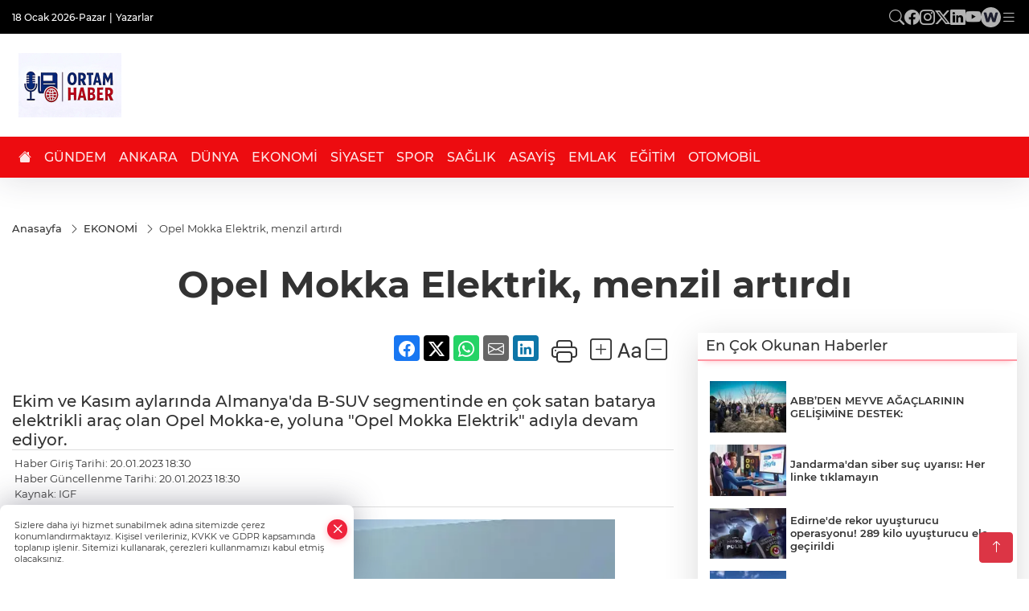

--- FILE ---
content_type: text/html
request_url: https://www.ortamhaber.com/ekonomi/opel-mokka-elektrik-menzil-artirdi-425691
body_size: 24744
content:
<!DOCTYPE html>
<html lang="tr">

<head>
	<meta charset="utf-8">
	<meta content="ie=edge" http-equiv="x-ua-compatible">
	<meta content="width=device-width, initial-scale=1, shrink-to-fit=no" name="viewport">
	<link rel="canonical" href="https://www.ortamhaber.com/ekonomi/opel-mokka-elektrik-menzil-artirdi-425691">
	<link rel="alternate" title="RSS" href="https://www.ortamhaber.com/rss" type="application/rss+xml"> 
	<meta name="robots" content="max-image-preview:large">
	<link rel="amphtml" href="https://www.ortamhaber.com/amp/ekonomi/opel-mokka-elektrik-menzil-artirdi-425691">
	<meta property="og:title" content="Günün  Önemli Haberleri">
	<meta name="title" content="Günün  Önemli Haberleri">
	<meta name="datePublished" content="2023-01-20T18:30:58+0300">
	<meta name="dateModified" content="2023-01-20T18:30:58+0300">
	<meta name="articleSection" content="news">
	<meta name="articleAuthor" content="IGF">
	<meta property="og:image" content="https://www.ortamhaber.com/cdn/936o2U6CAcoL-iAODxY9T8CSrXs=/1200x630/webp/2023/01/20/opel-mokka-elektrik-menzil-artirdi-1674228295-429-x750-1674242175-537_large.webp">
	<meta property="og:image:width" content="1200">
    <meta property="og:image:height" content="630">
	<meta name="twitter:card" content="summary_large_image">
	<meta name="twitter:image" content="https://www.ortamhaber.com/cdn/936o2U6CAcoL-iAODxY9T8CSrXs=/1200x630/webp/2023/01/20/opel-mokka-elektrik-menzil-artirdi-1674228295-429-x750-1674242175-537_large.webp">
	<link href="https://www.ortamhaber.com/static/2025/10/31/31-10-2025-1761941011-935-x80.jpeg" rel="icon" type="image/png">


	<link href="https://www.ortamhaber.com/assets/fonts/bs-icons.css" rel="preload" as="style" type="text/css">
	<link href="https://www.ortamhaber.com/assets/fonts/bs-icons.css" rel="stylesheet" type="text/css">

	<link href="https://www.ortamhaber.com/assets/css/base.min.css" rel="preload" as="style" type="text/css">
	<link href="https://www.ortamhaber.com/assets/css/base.min.css" rel="stylesheet" type="text/css">

	<link href="https://www.ortamhaber.com/assets/css/helper.min.css" rel="preload" as="style" type="text/css">
	<link href="https://www.ortamhaber.com/assets/css/helper.min.css" rel="stylesheet" type="text/css">
	
	<title>Günün  Önemli Haberleri</title>
	<meta name="description" content="Bugün’ki Gündemler Ankara’da neler Oluyor?">

	<link rel="preload" crossorigin="anonymous" as="font" type="font/woff2" href="https://www.ortamhaber.com/assets/fonts/montserrat/JTURjIg1_i6t8kCHKm45_bZF3gfD_u50.woff2">
	<link rel="preload" crossorigin="anonymous" as="font" type="font/woff2" href="https://www.ortamhaber.com/assets/fonts/montserrat/JTURjIg1_i6t8kCHKm45_bZF3gnD_g.woff2">
	<link rel="preload" crossorigin="anonymous" as="font" type="font/woff2" href="https://www.ortamhaber.com/assets/fonts/montserrat/JTURjIg1_i6t8kCHKm45_dJE3gfD_u50.woff2">
	<link rel="preload" crossorigin="anonymous" as="font" type="font/woff2" href="https://www.ortamhaber.com/assets/fonts/montserrat/JTURjIg1_i6t8kCHKm45_dJE3gnD_g.woff2">
	<link rel="preload" crossorigin="anonymous" as="font" type="font/woff2" href="https://www.ortamhaber.com/assets/fonts/montserrat/JTURjIg1_i6t8kCHKm45_ZpC3gfD_u50.woff2">
	<link rel="preload" crossorigin="anonymous" as="font" type="font/woff2" href="https://www.ortamhaber.com/assets/fonts/montserrat/JTURjIg1_i6t8kCHKm45_ZpC3gnD_g.woff2">
	<link rel="preload" crossorigin="anonymous" as="font" type="font/woff2" href="https://www.ortamhaber.com/assets/fonts/montserrat/JTUSjIg1_i6t8kCHKm459Wdhyzbi.woff2">
	<link rel="preload" crossorigin="anonymous" as="font" type="font/woff2" href="https://www.ortamhaber.com/assets/fonts/montserrat/JTUSjIg1_i6t8kCHKm459Wlhyw.woff2">
	<link href="https://www.ortamhaber.com/assets/fonts/montserrat/fonts.min.css" rel="stylesheet">

	<script>
		function onError() {
			this.onerror = null;
			for(var i = 0; i < this.parentNode.children.length - 1; i++) {
			this.parentNode.children[i].srcset = this.src;
			}
		}
	</script>

	
	


	<!-- Global site tag (gtag.js) - Google Analytics -->
	<script async src="https://www.googletagmanager.com/gtag/js?id=G-4LY26GF856"></script>
	<script>
	window.dataLayer = window.dataLayer || [];
	function gtag(){dataLayer.push(arguments);}
	gtag('js', new Date());
	var analyticsGA4Code = 'G-4LY26GF856';
	gtag('config', 'G-4LY26GF856');
	</script>

	<script type="application/ld+json">
		{"@context":"https://schema.org","@type":"NewsMediaOrganization","name":"ortamhaber.com","url":"https://www.ortamhaber.com","logo":{"@type":"ImageObject","url":"https://www.ortamhaber.com/static/2025/10/11/11-10-2025-1760187533-336-x80.jpeg","width":160,"height":90},"sameAs":["https://www.facebook.com/“@ortamhaber”","https://www.twitter.com/@OrtamHaber ","https://www.instagram.com/ortamvideo","https://www.youtube.com/@ortamhabertv","https://web.tv/user/ortamhaber/channels"]}
	</script>

	<script type="application/ld+json">
		{"@context":"https://schema.org","@type":"WebPage","name":"ortamhaber.com","url":"https://www.ortamhaber.com","description":"Anadolu'nun Güvenli Haberi","breadcrumb":{"@type":"BreadcrumbList","itemListElement":[{"@type":"ListItem","position":1,"name":"Anasayfa","item":"https://www.ortamhaber.com"}]}}
	</script>

	<script type="application/ld+json">
		{"type":"siteInfo","name":"ortamhaber.com","url":"https://www.ortamhaber.com","description":"Anadolu'nun Güvenli Haberi","logo":"https://www.ortamhaber.com/static/2025/10/11/11-10-2025-1760187533-336-x80.jpeg","socialMedia":{"facebookUrl":"https://www.facebook.com/“@ortamhaber”","twitterUrl":"https://www.twitter.com/@OrtamHaber ","webTvUrl":"https://web.tv/user/ortamhaber/channels","youtubeUrl":"https://www.youtube.com/@ortamhabertv","instagramUrl":"https://www.instagram.com/ortamvideo"}}
	</script>
	
	<script type="application/ld+json">
		{"type":"analyticsGA4Code","analyticsGA4Code":"G-4LY26GF856"}
	</script>
</head>
<body
	 
	 style="background-color: #ffffff;" 
>


	<script>
		let refreshTime = "180";
	</script>

<script>
	if(typeof refreshTime !== 'undefined') {
		setTimeout(function(){
			window.location.reload(1);
		}, refreshTime * 1000);
	}
</script>


	<div class="page"> 
		  <style>
:root{--topbar:#000;--midbar:#d60d10;--bottombar:#a10003;--toptext:#efefef;--midtext:#fff;--bottomtext:#fff}.header11 .top{background:var(--topbar);padding:.5rem 0}.header11 .menu,.header11 .socialmedia{display:flex;flex-wrap:wrap;align-items:center;gap:.3rem}.header11 .menu,.header11 .menu a,.header11 .socialmedia a{color:var(--toptext);font-size:.75rem;font-weight:500}.header11 .menu li:not(:last-child):after{content:"|";margin:0 4px}.header11 .menu a:hover{text-decoration:underline}.header11 .socialmedia{gap:1rem}.header11 .socialmedia a{font-size:1.2rem;opacity:.7;transition:.3s}.header11 .socialmedia a:hover{opacity:1}.header11 .mid{background:var(--midbar)}.header11 .mid .main-menu a{color:var(--midtext)}.header11 .bottom{background:var(--bottombar)}.header11 .bottom .mainmenu ul{display:flex;flex-wrap:wrap;gap:1rem}.header11 .bottom a{color:var(--bottomtext);font-weight:500;padding:1rem .7rem;font-size:1rem;padding:1rem .5rem;display:block;opacity:.9}.header11 .bottom a:hover{background:rgba(0,0,0,.1);opacity:1}
.header11 .main-menu>ul>li:hover>a:before{display:none}.hovermenu{position:absolute;width:100%;background:rgba(0,0,0,.93);top:0;left:0;z-index:80;visibility:hidden;top:-15%;opacity:0;transition-duration:.4s;transition-timing-function:cubic-bezier(.5,.01,0,1);backdrop-filter:blur(6px)}.hovermenu.active{visibility:visible;top:0;opacity:1}.hovermenu a{color:#f8f8f8}.hovermenu .logo img{max-height:unset}.closehover{background:0 0;border:0;color:#fff}.leftblock,.rightblock{width:100%;height:100%}.leftblock{background:#1a1a1a;padding:15px}.rightblock{padding:30px}.allmenus{display:flex;flex-wrap:wrap}.allmenus>li{width:20%;margin-bottom:15px}.allmenus .title{color:#fff;font-size:20px;font-weight:600;margin-bottom:15px;display:block}.allmenus a{color:#ddd;display:block;padding:4px 0;font-size:14px}.allmenus a:hover{color:#ef233c;padding-left:3px}.hovermenu .bigtitle{color:#787878;font-size:19px;padding:6px 0;display:block;margin:12px 0;border-bottom:2px solid #424242;border-top:2px solid #424242;font-weight:800}
.social-box a{display:block;width:100%;padding:8px;border-radius:6px;margin-bottom:4px;font-size:16px;font-weight:500}.social-box .facebook{background:linear-gradient(to left,#1877f2,#3b5998)}.social-box .twitter{background:linear-gradient(to left,#1da1f2,#1877f2)}.social-box .instagram{background:linear-gradient(45deg,#f09433 0%,#e6683c 25%,#dc2743 50%,#cc2366 75%,#bc1888 100%)}.social-box .linkedin{background:linear-gradient(to left,#0a66c2,#3b5998)}.social-box .youtube{background:linear-gradient(to left,#ee1d52,red)}.social-box .webtv{background:linear-gradient(to left,#1d2c49,#0b1d3b)}.social-box .webtv img{filter:brightness(0) invert(1)}.social-box a:hover{padding-left:20px}.app-box a{margin-bottom:10px;display:block}.largemenu.opened i.bi-list:before,.menuender i:before{content:"\f659";font-size:15px;width:20px;height:20px;line-height:20px}.hoverlay{position:fixed;width:100%;height:100%;top:100px;left:0;z-index:49}.menuender{position:absolute;color:#6c6c6c;right:10px;top:10px;cursor:pointer;border:2px solid #6c6c6c;display:inline-block;padding:6px;text-align:center;border-radius:8px;transition:.3s;z-index:999}
.menuender:hover{color:#efefef;border-color:#efefef}.largemenu i{font-size:20px !important;line-height:0;color:#fff}.header11 .searchzone{position:fixed;background:rgba(0,0,0,.5);width:100%;height:100%;top:0;left:0;z-index:90;display:flex;align-items:center;justify-content:center;backdrop-filter:blur(2px);transform:scale(.9,.9);transform-origin:center;opacity:0;padding:1rem;transition:.1s;visibility:hidden}.header11 .searchzone.active{transform:scale(1,1);opacity:1;visibility:visible}.header11 .searchzone form{width:100%;max-width:800px}.header11 .searchzone form input{background:0 0;border:0;border-bottom:1px solid #efefef;color:#fff;padding-left:0}.header11 .searchzone form input::placeholder{color:#efefef}.header11 .searchzone form button{position:absolute;top:0;right:0;padding:.5rem;background:0 0;border:0;color:#fff}.closesearch{position:absolute;color:#fff;font-size:2rem;top:10px;right:10px;cursor:pointer}.searchbtn.mobile{padding:.5rem;color:#fff;border:1px solid #ffffff69;border-radius:11px}.backbtn{font-size:2rem;color:#ffffff!important;background:#ffffff;width:40px;height:40px;display:block;text-align:center;border-radius:11px;box-shadow:0 7px 11px #ef233c2e;line-height:40px;display:none;}
@media only screen and (max-width:992px){.backbtn{display:block;}}
header.header11.fixed .google-auto-placed {display: none;}.mobile-act{padding-left: 0px;}
/* Mobile Fix Menu */
.mobile-fix-menu {
    background-color: #2B2D42 !important;
}
.mobile-fix-menu li a {
    color: #ffffff !important;
}
.mobile-fix-menu li a i {
    color: #ffffff !important;
}
</style>

<header class="header11">
    <div class="top d-none d-lg-block"  style="background-color: #000000;" >
        <div class="container">
            <div class="d-flex align-items-center flex-wrap">
                <a class="backbtn" id="mobileBackButton" title="Geri Dön" href="javascript:;" onclick="window.history.back();" ><i class="bi bi-arrow-left"></i></a>
                <script>
  if(window.location.pathname === "/") {
    document.getElementById("mobileBackButton").style.display = "none";
  }else if(window.screen.width < 992){
    document.getElementById("mobileBackButton").style.display = "block";
  }else if(window.screen.width > 992 && window.location.pathname !== "/"){
    document.getElementById("mobileBackButton").style.display = "none";
  }
</script>
                <div class="ml1" style="margin-right: auto;" >
                    <ul class="menu" style="color: #ffffff;">
                        <li style="color: #ffffff;">18 Ocak 2026-Pazar</li>
                        <li><a href="/yazarlar" style="color: #ffffff;">Yazarlar</a></li>
                        
                        
                    </ul>
                </div>
                <div class="ml2 justify-content-end flex align-items-center">
                    <div class="socialmedia">
                        <a href="javascript:void(0)" onmouseup="setTimeout(function(){$('.searchbox-input').focus()},500);" class="searchbtn"><i class="bi bi-search" style="color: #ffffff;"></i></a>
                        <a href="https://www.facebook.com/“@ortamhaber”" target="_blank"><i class="bi bi-facebook" style="color: #ffffff;"></i></a>
                        <a href="https://www.instagram.com/ortamvideo" target="_blank"><i class="bi bi-instagram" style="color: #ffffff;"></i></a>
                        <a href="https://www.twitter.com/@OrtamHaber " target="_blank"><i class="bi bi-twitter-x" style="color: #ffffff;"></i></a>
                        <a href="https://www.linkedin.com/ ortamhaber" target="_blank"><i class="bi bi-linkedin" style="color: #ffffff;"></i></a>
                        <a href="https://www.youtube.com/@ortamhabertv" target="_blank"><i class="bi bi-youtube" style="color: #ffffff;"></i></a>
                        <a href="https://web.tv/user/ortamhaber/channels" target="_blank" class="webtv" title="Web.tv"><img src="https://www.ortamhaber.com/assets/images/webtvicon-white-bg.svg" width="25" height="25" alt="webtvicon" loading="lazy"></a>
                            <a href="javascript:;" title="Menü" class="largemenu"> <i class="bi bi-list" style="color: #ffffff;"></i></a>
                    </div>
                </div>
                <div class="col-12">
                    <div class="hovermenu ">
                        <span class="menuender"><i class="bi bi-x"></i></span>
                        <div class="container">
                            <div class="row">
                                <div class="col-lg-3">
                                    <div class="leftblock">
                                        <div class="logo" itemscope itemtype="https://schema.org/ImageObject">
                                            <a href="https://www.ortamhaber.com">
                                                <img src="https://www.ortamhaber.com/static/2025/10/11/11-10-2025-1760187533-336-x80.jpeg" alt="ortamhaber.com" loading="lazy" width="160"
                                                    height="90">
                                            </a>
                                            <script>
                                                let mobileHeaderLogo = 'https://www.ortamhaber.com/static/2025/10/11/11-10-2025-1760187533-336-x80.jpeg';
                                                let headerLogo = 'https://www.ortamhaber.com/static/2025/10/11/11-10-2025-1760187533-336-x80.jpeg';
                                            </script>
                                            <script>
  var haderMobileCheck = false;
  (function (a) {
    if (
      /(android|bb\d+|meego).+mobile|avantgo|bada\/|blackberry|blazer|compal|elaine|fennec|hiptop|iemobile|ip(hone|od)|iris|kindle|lge |maemo|midp|mmp|mobile.+firefox|netfront|opera m(ob|in)i|palm( os)?|phone|p(ixi|re)\/|plucker|pocket|psp|series(4|6)0|symbian|treo|up\.(browser|link)|vodafone|wap|windows ce|xda|xiino/i
      .test(a) ||
      /1207|6310|6590|3gso|4thp|50[1-6]i|770s|802s|a wa|abac|ac(er|oo|s\-)|ai(ko|rn)|al(av|ca|co)|amoi|an(ex|ny|yw)|aptu|ar(ch|go)|as(te|us)|attw|au(di|\-m|r |s )|avan|be(ck|ll|nq)|bi(lb|rd)|bl(ac|az)|br(e|v)w|bumb|bw\-(n|u)|c55\/|capi|ccwa|cdm\-|cell|chtm|cldc|cmd\-|co(mp|nd)|craw|da(it|ll|ng)|dbte|dc\-s|devi|dica|dmob|do(c|p)o|ds(12|\-d)|el(49|ai)|em(l2|ul)|er(ic|k0)|esl8|ez([4-7]0|os|wa|ze)|fetc|fly(\-|_)|g1 u|g560|gene|gf\-5|g\-mo|go(\.w|od)|gr(ad|un)|haie|hcit|hd\-(m|p|t)|hei\-|hi(pt|ta)|hp( i|ip)|hs\-c|ht(c(\-| |_|a|g|p|s|t)|tp)|hu(aw|tc)|i\-(20|go|ma)|i230|iac( |\-|\/)|ibro|idea|ig01|ikom|im1k|inno|ipaq|iris|ja(t|v)a|jbro|jemu|jigs|kddi|keji|kgt( |\/)|klon|kpt |kwc\-|kyo(c|k)|le(no|xi)|lg( g|\/(k|l|u)|50|54|\-[a-w])|libw|lynx|m1\-w|m3ga|m50\/|ma(te|ui|xo)|mc(01|21|ca)|m\-cr|me(rc|ri)|mi(o8|oa|ts)|mmef|mo(01|02|bi|de|do|t(\-| |o|v)|zz)|mt(50|p1|v )|mwbp|mywa|n10[0-2]|n20[2-3]|n30(0|2)|n50(0|2|5)|n7(0(0|1)|10)|ne((c|m)\-|on|tf|wf|wg|wt)|nok(6|i)|nzph|o2im|op(ti|wv)|oran|owg1|p800|pan(a|d|t)|pdxg|pg(13|\-([1-8]|c))|phil|pire|pl(ay|uc)|pn\-2|po(ck|rt|se)|prox|psio|pt\-g|qa\-a|qc(07|12|21|32|60|\-[2-7]|i\-)|qtek|r380|r600|raks|rim9|ro(ve|zo)|s55\/|sa(ge|ma|mm|ms|ny|va)|sc(01|h\-|oo|p\-)|sdk\/|se(c(\-|0|1)|47|mc|nd|ri)|sgh\-|shar|sie(\-|m)|sk\-0|sl(45|id)|sm(al|ar|b3|it|t5)|so(ft|ny)|sp(01|h\-|v\-|v )|sy(01|mb)|t2(18|50)|t6(00|10|18)|ta(gt|lk)|tcl\-|tdg\-|tel(i|m)|tim\-|t\-mo|to(pl|sh)|ts(70|m\-|m3|m5)|tx\-9|up(\.b|g1|si)|utst|v400|v750|veri|vi(rg|te)|vk(40|5[0-3]|\-v)|vm40|voda|vulc|vx(52|53|60|61|70|80|81|83|85|98)|w3c(\-| )|webc|whit|wi(g |nc|nw)|wmlb|wonu|x700|yas\-|your|zeto|zte\-/i
      .test(a.substr(0, 4))) haderMobileCheck = true;
  })(navigator.userAgent || navigator.vendor || window.opera);

  if (typeof mobileHeaderLogo !== 'undefined') {
    var img = document.querySelector('.logo img');

    if (haderMobileCheck && mobileHeaderLogo !== '') {
      img.src = mobileHeaderLogo;
    } else if (mobileHeaderLogo !== '') {
      img.src = headerLogo;
    }
  }
  
  if (typeof siteMobileFooterLogo !== 'undefined') {
    var img = document.querySelector('#logoFooter img');
    if (haderMobileCheck && siteMobileFooterLogo !== '') {
      img.src = siteMobileFooterLogo;
    } else if (siteMobileFooterLogo !== '') {
      img.src = footerLogo;
    }
  }
</script>
                                        </div>

                                        <div class="social-box">
                                            <span class="bigtitle">Bizi Takip Edin!</span>
                                            <a href="https://www.facebook.com/“@ortamhaber”" target="_blank" class="facebook" title="Facebook"><i class="bi bi-facebook"></i> Facebook</a>
                                            <a href="https://www.instagram.com/ortamvideo" target="_blank" class="instagram" title="Instagram"><i class="bi bi-instagram"></i> Instagram</a>
                                            <a href="https://www.twitter.com/@OrtamHaber " target="_blank" class="twitter" title="X"><i class="bi bi-twitter-x"></i> x.com</a>
                                            <a href="https://www.linkedin.com/ ortamhaber" target="_blank" class="linkedin" title="Linkedin"><i class="bi bi-linkedin"></i> Linkedin</a>
                                            <a href="https://www.youtube.com/@ortamhabertv" target="_blank" class="youtube" title="Youtube"><i class="bi bi-youtube"></i> Youtube</a>
                                            <a href="https://web.tv/user/ortamhaber/channels" target="_blank" class="webtv" title="Web.tv"><img src="https://www.ortamhaber.com/assets/images/webtvicon.svg" width="25" height="25" alt="webtvicon" loading="lazy"> Web.tv</a>
                                        </div>
                                    </div>
                                </div>
                                <div class="col-lg-9">
                                    <div class="rightblock">
                                        <ul class="allmenus">
                                            <li>
                                                <span class="title">Haberler</span>
                                                <ul>
                                                    <li>
                                                        <a href="https://www.ortamhaber.com/gundem" title="Haberler">GÜNDEM</a>
                                                    </li>
                                                    <li>
                                                        <a href="https://www.ortamhaber.com/siyaset" title="Haberler">SİYASET</a>
                                                    </li>
                                                    <li>
                                                        <a href="https://www.ortamhaber.com/ekonomi" title="Haberler">EKONOMİ</a>
                                                    </li>
                                                    <li>
                                                        <a href="https://www.ortamhaber.com/teknoloji" title="Haberler">TEKNOLOJİ</a>
                                                    </li>
                                                    <li>
                                                        <a href="https://www.ortamhaber.com/spor" title="Haberler">SPOR</a>
                                                    </li>
                                                    <li>
                                                        <a href="https://www.ortamhaber.com/ankara" title="Haberler">ANKARA</a>
                                                    </li>
                                                    <li>
                                                        <a href="https://www.ortamhaber.com/dunya" title="Haberler">DÜNYA</a>
                                                    </li>
                                                    <li>
                                                        <a href="https://www.ortamhaber.com/saglik" title="Haberler">SAĞLIK</a>
                                                    </li>
                                                </ul>
                                            </li>
                                            <li>
                                                <span class="title">Foto Galeri</span>
                                                <ul>
                                                    <li>
                                                        <a href="https://www.ortamhaber.com/galeriler/yasam-6" title="Fotoğraflar">YAŞAM</a>
                                                    </li>

                                                    <li>
                                                        <a href="https://www.ortamhaber.com/galeriler/spor-7" title="Fotoğraflar">SPOR</a>
                                                    </li>

                                                    <li>
                                                        <a href="https://www.ortamhaber.com/galeriler/yerel-8" title="Fotoğraflar">YEREL</a>
                                                    </li>

                                                    <li>
                                                        <a href="https://www.ortamhaber.com/galeriler/teknoloji-9" title="Fotoğraflar">TEKNOLOJİ</a>
                                                    </li>

                                                    <li>
                                                        <a href="https://www.ortamhaber.com/galeriler/seyahat-10" title="Fotoğraflar">SEYAHAT</a>
                                                    </li>
                                                </ul>
                                            </li>
                                            <li>
                                                <span class="title">Video Galeri</span>
                                                <ul>
                                                    <li>
                                                        <a href="https://www.ortamhaber.com/videolar/yasam-11" title="Videolar">YAŞAM</a>
                                                    </li>

                                                    <li>
                                                        <a href="https://www.ortamhaber.com/videolar/spor-12" title="Videolar">SPOR</a>
                                                    </li>

                                                    <li>
                                                        <a href="https://www.ortamhaber.com/videolar/emlak-13" title="Videolar">EMLAK</a>
                                                    </li>

                                                    <li>
                                                        <a href="https://www.ortamhaber.com/videolar/teknoloji-14" title="Videolar">TEKNOLOJİ</a>
                                                    </li>

                                                    <li>
                                                        <a href="https://www.ortamhaber.com/videolar/siyaset-17" title="Videolar">SİYASET</a>
                                                    </li>
                                                </ul>
                                            </li>
                                        </ul>
                                    </div>

                                </div>
                            </div>
                        </div>

                    </div>
                    <script>
  // mobile drag-drop refresh script finished
  function initMegaMenu() {
    var el = $('.largemenu'); 
    var fel = $('.hovermenu');
    el.on("click", function(){
      toggleMegaMenu();
    }); 
    $("body").delegate(".hoverlay, .menuender","click",function(){
            el.removeClass("opened")
          $(".hovermenu.active").removeClass("active");
          $(".hoverlay").remove();
    })
  }
  var runFunctions = runFunctions || [];
	runFunctions.push('initMegaMenu');

  function toggleMegaMenu() {
    var el = $('.largemenu'); 
    var fel = $('.hovermenu');
    if(el.hasClass("opened")){
            el.removeClass("opened");
            fel.toggleClass('active');
            $(".hoverlay").remove();
        }else{
            el.addClass("opened")
            fel.toggleClass('active')
        }
  }
  
</script>
                </div>
            </div>
        </div>
    </div>
    <div class="mid"  style="background-color: #ffffff;" >
        <div class="container">
            <div class="flex flex-wrap justify-content-between py-3 align-items-center">
                <div class="logo" itemscope itemtype="https://schema.org/ImageObject">
                    <a href="https://www.ortamhaber.com">
                        <img src="https://www.ortamhaber.com/static/2025/10/11/11-10-2025-1760187533-336-x80.jpeg" alt="ortamhaber.com" loading="lazy" width="160" height="90">
                    </a>
                    <script>
                        mobileHeaderLogo = 'https://www.ortamhaber.com/static/2025/10/11/11-10-2025-1760187533-336-x80.jpeg';
                        headerLogo = 'https://www.ortamhaber.com/static/2025/10/11/11-10-2025-1760187533-336-x80.jpeg';
                    </script>
                    <script>
  var haderMobileCheck = false;
  (function (a) {
    if (
      /(android|bb\d+|meego).+mobile|avantgo|bada\/|blackberry|blazer|compal|elaine|fennec|hiptop|iemobile|ip(hone|od)|iris|kindle|lge |maemo|midp|mmp|mobile.+firefox|netfront|opera m(ob|in)i|palm( os)?|phone|p(ixi|re)\/|plucker|pocket|psp|series(4|6)0|symbian|treo|up\.(browser|link)|vodafone|wap|windows ce|xda|xiino/i
      .test(a) ||
      /1207|6310|6590|3gso|4thp|50[1-6]i|770s|802s|a wa|abac|ac(er|oo|s\-)|ai(ko|rn)|al(av|ca|co)|amoi|an(ex|ny|yw)|aptu|ar(ch|go)|as(te|us)|attw|au(di|\-m|r |s )|avan|be(ck|ll|nq)|bi(lb|rd)|bl(ac|az)|br(e|v)w|bumb|bw\-(n|u)|c55\/|capi|ccwa|cdm\-|cell|chtm|cldc|cmd\-|co(mp|nd)|craw|da(it|ll|ng)|dbte|dc\-s|devi|dica|dmob|do(c|p)o|ds(12|\-d)|el(49|ai)|em(l2|ul)|er(ic|k0)|esl8|ez([4-7]0|os|wa|ze)|fetc|fly(\-|_)|g1 u|g560|gene|gf\-5|g\-mo|go(\.w|od)|gr(ad|un)|haie|hcit|hd\-(m|p|t)|hei\-|hi(pt|ta)|hp( i|ip)|hs\-c|ht(c(\-| |_|a|g|p|s|t)|tp)|hu(aw|tc)|i\-(20|go|ma)|i230|iac( |\-|\/)|ibro|idea|ig01|ikom|im1k|inno|ipaq|iris|ja(t|v)a|jbro|jemu|jigs|kddi|keji|kgt( |\/)|klon|kpt |kwc\-|kyo(c|k)|le(no|xi)|lg( g|\/(k|l|u)|50|54|\-[a-w])|libw|lynx|m1\-w|m3ga|m50\/|ma(te|ui|xo)|mc(01|21|ca)|m\-cr|me(rc|ri)|mi(o8|oa|ts)|mmef|mo(01|02|bi|de|do|t(\-| |o|v)|zz)|mt(50|p1|v )|mwbp|mywa|n10[0-2]|n20[2-3]|n30(0|2)|n50(0|2|5)|n7(0(0|1)|10)|ne((c|m)\-|on|tf|wf|wg|wt)|nok(6|i)|nzph|o2im|op(ti|wv)|oran|owg1|p800|pan(a|d|t)|pdxg|pg(13|\-([1-8]|c))|phil|pire|pl(ay|uc)|pn\-2|po(ck|rt|se)|prox|psio|pt\-g|qa\-a|qc(07|12|21|32|60|\-[2-7]|i\-)|qtek|r380|r600|raks|rim9|ro(ve|zo)|s55\/|sa(ge|ma|mm|ms|ny|va)|sc(01|h\-|oo|p\-)|sdk\/|se(c(\-|0|1)|47|mc|nd|ri)|sgh\-|shar|sie(\-|m)|sk\-0|sl(45|id)|sm(al|ar|b3|it|t5)|so(ft|ny)|sp(01|h\-|v\-|v )|sy(01|mb)|t2(18|50)|t6(00|10|18)|ta(gt|lk)|tcl\-|tdg\-|tel(i|m)|tim\-|t\-mo|to(pl|sh)|ts(70|m\-|m3|m5)|tx\-9|up(\.b|g1|si)|utst|v400|v750|veri|vi(rg|te)|vk(40|5[0-3]|\-v)|vm40|voda|vulc|vx(52|53|60|61|70|80|81|83|85|98)|w3c(\-| )|webc|whit|wi(g |nc|nw)|wmlb|wonu|x700|yas\-|your|zeto|zte\-/i
      .test(a.substr(0, 4))) haderMobileCheck = true;
  })(navigator.userAgent || navigator.vendor || window.opera);

  if (typeof mobileHeaderLogo !== 'undefined') {
    var img = document.querySelector('.logo img');

    if (haderMobileCheck && mobileHeaderLogo !== '') {
      img.src = mobileHeaderLogo;
    } else if (mobileHeaderLogo !== '') {
      img.src = headerLogo;
    }
  }
  
  if (typeof siteMobileFooterLogo !== 'undefined') {
    var img = document.querySelector('#logoFooter img');
    if (haderMobileCheck && siteMobileFooterLogo !== '') {
      img.src = siteMobileFooterLogo;
    } else if (siteMobileFooterLogo !== '') {
      img.src = footerLogo;
    }
  }
</script>
                </div>

                <div class="tool d-flex d-lg-none vt-center">
                    <a href="javascript:;" title="Menü" class="mobile-act"> <i class="bi bi-list"></i></a>
                </div>

      

                        

            </div>
        </div>
    </div>
    <div class="bottom"  style="background-color: #ed0c10;" >
        <div class="container">
            <div class=" relative justify-content-between align-items-center d-none d-lg-flex">
                <nav class="main-menu">
                    <ul>
                        <li class="d-none d-lg-block"><a href="https://www.ortamhaber.com" title="Anasayfa"><i
                                    class="bi bi-house-fill"  style="color: #ffffff;" ></i></a></li>
                        <li >
                            <a href="https://www.ortamhaber.com/gundem" title="GÜNDEM" target="_blank"  style="color: #ffffff;" >
                                GÜNDEM
                            </a>
                        </li>
                        <li >
                            <a href="https://www.ortamhaber.com/ankara" title="ANKARA" target="_blank"  style="color: #ffffff;" >
                                ANKARA
                            </a>
                        </li>
                        <li >
                            <a href="https://www.ortamhaber.com/dunya" title="DÜNYA" target="_blank"  style="color: #ffffff;" >
                                DÜNYA
                            </a>
                        </li>
                        <li >
                            <a href="https://www.ortamhaber.com/ekonomi" title="EKONOMİ" target="_blank"  style="color: #ffffff;" >
                                EKONOMİ
                            </a>
                        </li>
                        <li >
                            <a href="https://www.ortamhaber.com/siyaset" title="SİYASET" target="_blank"  style="color: #ffffff;" >
                                SİYASET
                            </a>
                        </li>
                        <li >
                            <a href="https://www.ortamhaber.com/spor" title="SPOR" target="_blank"  style="color: #ffffff;" >
                                SPOR
                            </a>
                        </li>
                        <li >
                            <a href="https://www.ortamhaber.com/saglik" title="SAĞLIK" target="_blank"  style="color: #ffffff;" >
                                SAĞLIK
                            </a>
                        </li>
                        <li >
                            <a href="https://www.ortamhaber.com/asayis" title="ASAYİŞ" target="_blank"  style="color: #ffffff;" >
                                ASAYİŞ
                            </a>
                        </li>
                        <li >
                            <a href="https://www.ortamhaber.com/emlak" title="EMLAK" target="_blank"  style="color: #ffffff;" >
                                EMLAK
                            </a>
                        </li>
                        <li >
                            <a href="https://www.ortamhaber.com/egitim" title="EĞİTİM" target="_blank"  style="color: #ffffff;" >
                                EĞİTİM
                            </a>
                        </li>
                        <li >
                            <a href="https://www.ortamhaber.com/otomobil" title="OTOMOBİL" target="_blank"  style="color: #ffffff;" >
                                OTOMOBİL
                            </a>
                        </li>
                    </ul>
                </nav>
                <script type="application/ld+json">
                    {"type":"menu","menu":[{"title":"GÜNDEM","link":"https://www.ortamhaber.com/gundem","hasSubItems":false,"subItems":[]},{"title":"ANKARA","link":"https://www.ortamhaber.com/ankara","hasSubItems":false,"subItems":[]},{"title":"DÜNYA","link":"https://www.ortamhaber.com/dunya","hasSubItems":false,"subItems":[]},{"title":"EKONOMİ","link":"https://www.ortamhaber.com/ekonomi","hasSubItems":false,"subItems":[]},{"title":"SİYASET","link":"https://www.ortamhaber.com/siyaset","hasSubItems":false,"subItems":[]},{"title":"SPOR","link":"https://www.ortamhaber.com/spor","hasSubItems":false,"subItems":[]},{"title":"SAĞLIK","link":"https://www.ortamhaber.com/saglik","hasSubItems":false,"subItems":[]},{"title":"ASAYİŞ","link":"https://www.ortamhaber.com/asayis","hasSubItems":false,"subItems":[]},{"title":"EMLAK","link":"https://www.ortamhaber.com/emlak","hasSubItems":false,"subItems":[]},{"title":"EĞİTİM","link":"https://www.ortamhaber.com/egitim","hasSubItems":false,"subItems":[]},{"title":"OTOMOBİL","link":"https://www.ortamhaber.com/otomobil","hasSubItems":false,"subItems":[]}]}
                    </script>
            </div>
        </div>
    </div>
    <div class="searchzone">
        <i class="bi bi-x-lg closesearch"></i>
        <form class="search" name="searchForm" action="/arama" method="get">
            <div class="position-relative">
                <input type="text" id="searchbox-kind" name="tur" class="searchbox-kind d-none" value="1"
                    onkeypress="removeScriptTagsInputs()">
                <input type="text" id="searchbox-date" name="tarih" class="searchbox-date d-none"
                    onkeypress="removeScriptTagsInputs()">
                <input type="search" placeholder="Aramak istediğiniz kelimeyi yazın..." name="ara"
                    class="searchbox-input"  onkeypress="searchFunction(event);">
                <input type="text" name="from" class="searchbox-where d-none" value="header"
                    onkeypress="removeScriptTagsInputs()">
            </div>
        </form>
    </div>

    <div class="mobile-menu">
        
        <div class="topmenu"  style="color: #ffffff;" >
            <a href="/"  style="color: #ffffff;" ><i class="bi bi-house"></i> Anasayfa</a>
            <a href="/yazarlar"  style="color: #ffffff;" ><i class="bi bi-people"></i> Yazarlar</a>
        </div>

        <div class="menulist"></div>

        <ul>
            
            
        </ul>

        <ul>
  <li><a href="/kunye" title="Künye" target="_blank">Künye</a></li>
  <li><a href="/iletisim" title="İletişim" target="_blank">İletişim</a></li>
</ul>

        <div class="social-media">
            <a href="https://www.facebook.com/“@ortamhaber”" target="_blank"><i class="bi bi-facebook" style="color: #0165E1;"></i></a>
            <a href="https://www.instagram.com/ortamvideo" target="_blank"><i class="bi bi-instagram" style="color: #FD1D1D;"></i></a>
            <a href="https://www.twitter.com/@OrtamHaber " target="_blank"><i class="bi bi-twitter-x" style="color: #1D9BF0;"></i></a>
            <a href="https://www.linkedin.com/ ortamhaber" target="_blank"><i class="bi bi-linkedin" style="color: #0A66C2"></i></a>
            <a href="https://www.youtube.com/@ortamhabertv" target="_blank"><i class="bi bi-youtube" style="color: #FF0000;"></i></a>
            <a href="https://web.tv/user/ortamhaber/channels" target="_blank" class="webtv" title="Web.tv"><img src="https://www.ortamhaber.com/assets/images/webtvicon.svg" width="25" height="25" alt="webtvicon" loading="lazy"></a>
        </div>

    </div>
</header>

<div class="mobile-fix-menu d-none">
    <ul>
        <li><a href="https://www.ortamhaber.com"><i class="bi bi-house"></i><span>Anasayfa</span></a></li>
        <li><a href="javascript:;" onclick="openSearch()"><i class="bi bi-search"></i><span>Haber Ara</span></a></li>
        <li><a href="https://www.ortamhaber.com/yazarlar"><i class="bi bi-people"></i><span>Yazarlar</span></a></li>
            <li><a href="https://api.whatsapp.com/send?phone=905303228896" title="Whatsapp İhbar Hattı" target="_blank"> <i class="bi bi-whatsapp"></i> <span>İhbar Hattı</span></a></li>
    </ul>
</div>

<div class="search-overlay dropsearch">
    <a href="javascript:;" class="closesearch" onclick="closeSearch()"> <i class="bi bi-x"></i></a>
    <div class="overlay-content">
      <form role="search" action="/arama" method="GET">
        <div class="form-zone">
            <input class="form-control searchbox-input" type="search" name="ara" id="newsSearch" placeholder="Aradığınız haberi buraya yazın">
            <button class="inline-b" type="submit" onclick="removeScriptTagsInputs()"><i class="bi bi-search"></i></button>
        </div>
      </form>
    </div>
</div>

<script>

    document.addEventListener("DOMContentLoaded", function () {
        var div = document.querySelector(".header11 .bottom");
        var divOffset = div.offsetTop;

        window.addEventListener("scroll", function () {
            var scrollTop = window.pageYOffset || document.documentElement.scrollTop;

            if (scrollTop >= divOffset) {
                div.classList.add("fixed");
            } else {
                div.classList.remove("fixed");
            }
        });
    });


    document.addEventListener("DOMContentLoaded", function () {
        var searchBtns = document.querySelectorAll(".searchbtn");
        var closeSearchBtns = document.querySelectorAll(".closesearch");
        var searchZones = document.querySelectorAll(".searchzone");

        searchBtns.forEach(function (searchBtn) {
            searchBtn.addEventListener("click", function () {
                searchZones.forEach(function (searchZone) {
                    searchZone.classList.add("active");
                });
            });
        });

        closeSearchBtns.forEach(function (closeSearchBtn) {
            closeSearchBtn.addEventListener("click", function () {
                searchZones.forEach(function (searchZone) {
                    searchZone.classList.remove("active");
                });
            });
        });
    });

    function searchFunction(e){
        removeScriptTagsInputs();
        if(e.charCode == 13){
            document.getElementsByName('searchForm')[0].submit();
        }
    }
</script>

<script>
    var headerLogoValue = "https://www.ortamhaber.com/static/2025/10/11/11-10-2025-1760187533-336-x80.jpeg";
    var siteTitleValue = "ortamhaber.com";
    var brandUrl = "https://www.ortamhaber.com";
  </script>
  <script>
    function removeScriptTagsInputs(e) {
        if(!mainMobileCheck()){
            $("#searchbox-kind").val($('<textarea/>').html($("#searchbox-kind").val()).text().toString().replace( /(<([^>]+)>)/ig, '').replace("alert","").replace("(","").replace(")",""));
            $("#searchbox-date").val($('<textarea/>').html($("#searchbox-date").val()).text().toString().replace( /(<([^>]+)>)/ig, '').replace("alert","").replace("(","").replace(")",""));
            $(".searchbox-input").val($('<textarea/>').html($(".searchbox-input").val()).text().toString().replace( /(<([^>]+)>)/ig, '').replace("alert","").replace("(","").replace(")",""));
        }else{
            $(".form-zone #searchbox-kind").val($('<textarea/>').html($(".form-zone #searchbox-kind").val()).text().toString().replace( /(<([^>]+)>)/ig, '').replace("alert","").replace("(","").replace(")",""));
            $(".form-zone #searchbox-date").val($('<textarea/>').html($(".form-zone #searchbox-date").val()).text().toString().replace( /(<([^>]+)>)/ig, '').replace("alert","").replace("(","").replace(")",""));
            $(".form-zone .searchbox-input").val($('<textarea/>').html($(".form-zone .searchbox-input").val()).text().toString().replace( /(<([^>]+)>)/ig, '').replace("alert","").replace("(","").replace(")",""));
        }
    }

    function setDateForSearch() {
        var endDate = new Date();
        var startDate = new Date();
        startDate.setMonth(startDate.getMonth() - 1);

        var endDay = ("0" + endDate.getDate()).slice(-2);
        var endMonth = ("0" + (endDate.getMonth() + 1)).slice(-2);
        var startDay = ("0" + startDate.getDate()).slice(-2);
        var startMonth = ("0" + (startDate.getMonth() + 1)).slice(-2);

        var dateRange =
            startDate.getFullYear() + "-" + startMonth + "-" + startDay +
            "-" +
            endDate.getFullYear() + "-" + endMonth + "-" + endDay;

        $('#searchbox-date').val(dateRange);
    }


    var runFunctions = runFunctions || [];
    runFunctions.push('setDateForSearch');
</script>
  
  <script type="application/ld+json">
    {"@context":"http://schema.org","@type":"WebSite","name":"ortamhaber.com","description":"Anadolu'nun Güvenli Haberi","url":"https://www.ortamhaber.com","potentialAction":{"@type":"SearchAction","target":"https://www.ortamhaber.com/arama?tur=1&ara={search_term}","query-input":"required name=search_term"}}
</script>


 
		<div class="refresher"> 
			
<section class="breadcrumb " style="padding-top:45px; ">
    <div class="container">
        <div class="row ">
            <div class="col-lg-12 ">
                    <style> 
  .breadcrumb{padding:0px;background:transparent;font-size:13px;}
  .breadcrumb ul{display:flex;}
  .breadcrumb li:not(:last-child)::after{content:"\f285";font-family:bootstrap-icons !important;position:relative;margin:0 5px;top:2px;font-size:13px;}
  .breadcrumb a{font-weight:500;}
  @media(max-width:520px){.breadcrumb li:last-child{width:min-content;}}
  .darkMode .breadcrumb .el-1{ color: #b0b2c5}
  </style>
  
  <ul class="breadcrumb" itemscope itemtype="https://schema.org/BreadcrumbList">
  
    <li itemprop="itemListElement" itemscope itemtype="https://schema.org/ListItem">
      <a href="https://www.ortamhaber.com" itemprop="item">
        <span itemprop="name">Anasayfa</span>
      </a>
      <meta itemprop="position" content="1">
    </li>
  
  
  
          <li itemprop="itemListElement" itemscope itemtype="https://schema.org/ListItem">
            <a href="/ekonomi" itemprop="item">
               <span itemprop="name">EKONOMİ</span>
            </a>
            <meta itemprop="position" content="2">
          </li>
        
        
  
        
          <li itemprop="itemListElement" itemscope itemtype="https://schema.org/ListItem">
            <span class="el-1" itemprop="name">Opel Mokka Elektrik, menzil artırdı</span>
            <meta itemprop="position" content="3">
          </li>
        
  
  
  </ul>
            </div>
        </div>
    </div>
</section>



<section class="    news-detail-1 mb-30 news-detail-1 mb-30  comment-section " style=" ">
    <div class="container">
        <div class="row ">
            <div class="col-lg-12 ">
                    <style> /* news detail 1 */
.editor-block{font-size:13px;margin:0 0 15px;border-bottom:1px solid #ddd;padding:5px 0;border-top:1px solid #ddd;}
.editor-block .editorname{margin-right:15px;font-weight:600;}
.news-detail-1{padding-top: 0px;}
.news-detail-1,.news-detail-2{font-size:20px;}
.news-detail-1 p,.news-detail-2 p{margin:15px 0;}
.news-detail-1 h1,.news-detail-2 h1{font-size:46px;text-align:center;line-height:60px;font-weight:700;margin-bottom:30px;}
.viewedit{display:flex;align-items:center;justify-content:flex-end;padding:0 0 15px;margin:0 0 15px;}
.viewedit > span{margin:0 8px;}
.viewedit > span i{vertical-align:middle;}
.print{font-size:32px;}
.textsizer i{font-size:27px;cursor:pointer;}
.textsizer i.bi-type{font-size:32px;cursor:unset;}
.viewedit .share a{color:#fff;width:32px;height:32px;line-height:32px;border-radius:4px;display:inline-block;text-align:center;margin-bottom:5px;}
.viewedit .share a:nth-child(1){background:#1877F2;}
.viewedit .share a:nth-child(2){background:#000000;}
.viewedit .share a:nth-child(3){background:#25d366;}
.viewedit .share a:nth-child(4){background:#666;}
@media only screen and (max-width:520px){.news-detail-1 h1,.news-detail-2 h1{font-size:24px;line-height:normal;}
.news-detail-1 p,.news-detail-2 p{font-size:16px;}
}
</style>

<h1 class="detailHeaderTitle">Opel Mokka Elektrik, menzil artırdı</h1>

            </div>
        </div>
        <div class="row ">
            <div class="col-lg-8 ">
                    <style> /* tags */
.taglist{margin:15px 0;padding:15px 0;border-top:1px solid #ddd;border-bottom:1px solid #ddd;}
.taglist li{display:inline-block;margin-bottom:5px;}
.taglist li a{font-size:13px;border:1px solid rgb(156, 156, 156);border-radius:40px;padding:3px 6px;color:rgb(156, 156, 156);display:block;}
.taglist li a:hover{color:#2b2626;font-weight:800;}
.title-sm{font-size:16px;font-weight:500;color:#333;line-height:1.2;margin:15px 0;display:block;}
[data-fs] iframe{width:100%;}
img{height:unset !important;}
.shortnews{display:flex;flex-wrap:wrap;align-items:center;border-radius:6px;box-shadow:0 16px 38px rgba(0,0,0,.1);overflow:hidden;margin:30px 0;background:#12477f;}
.shortnews .newsimage{width:100%;max-width:180px;padding:15px;}
.shortnews .newsimage img{height: 100px !important;}
.shortnews .newscontent{width:calc(100% - 180px);padding:15px;color:#fff;}
.shortnews .newscontent .title{font-weight:600;font-size:18px;color:#fff;}
.shortnews .newscontent p{font-weight:500;font-size:14px;color:#fff;}
a .shortnews .newscontent {font-weight:800;font-size:14px;color:#fff;}
a .shortnews .newscontent i{font-weight:800;font-size:15px;position:relative;top:1px;transition:.3s;left:0;}
a:hover .shortnews .newscontent i{left:15px;}
a:hover .shortnews .newscontent{color:#fff;}
@media(max-width:520px){.shortnews .newsimage{max-width:140px;}
.shortnews .newscontent{width:calc(100% - 140px);}
}
@media(max-width:475px){.shortnews .newsimage{max-width:100%;}
.shortnews .newscontent{width:100%;}
.shortnews .newscontent .title,.shortnews .newscontent p{-webkit-line-clamp:2;}
}
.newsentry{margin:3px;}
</style>
<style>
.viewedit{display:flex;align-items:center;justify-content:flex-end;padding:0 0 15px;margin:0 0 15px;}
.viewedit > span{margin:0 8px;}
.viewedit > span i{vertical-align:middle;}
.print{font-size:32px;}
.textsizer i{font-size:27px;cursor:pointer;}
.textsizer i.bi-type{font-size:32px;cursor:unset;}
.viewedit .share a{color:#fff;width:32px;height:32px;line-height:32px;border-radius:4px;display:inline-block;text-align:center;}
.viewedit .share a:nth-child(1){background:#1877F2;}
.viewedit .share a:nth-child(2){background:#000000;}
.viewedit .share a:nth-child(3){background:#25d366;}
.viewedit .share a:nth-child(4){background:#666;}
.viewedit .share a:nth-child(5){background:#0e76a8;}
@media only screen and (max-width:520px){.news-detail-1 h1,.news-detail-2 h1{font-size:24px;line-height:normal;}
.news-detail-1 p,.news-detail-2 p{font-size:16px;}
}
.pageDetailContent h2{font-size: 20px;font-weight: 500;text-align: left;}
#newsContent ul{list-style:disc;padding-left:1rem}
#newsContent ol{list-style:auto;padding-left:1rem}
#newsContent p{margin:15px 0;}
</style>
<div data-fs class="pageDetailContent mb-5" id="news425691">
    <script>
        var googleNewsUrl = ""
    </script>
    <style>
.viewedit{display:flex;align-items:center;justify-content:flex-end;padding:0 0 15px;margin:0 0 15px;}
.viewedit > span{margin:0 8px;}
.viewedit > span i{vertical-align:middle;}
.print{font-size:32px;}
.textsizer i{font-size:27px;cursor:pointer;}
.textsizer i.bi-type{font-size:32px;cursor:unset;}
.viewedit .share a{color:#fff;width:32px;height:32px;line-height:32px;border-radius:4px;display:inline-block;text-align:center;margin-bottom:5px;}
.viewedit .share a:nth-child(1){background:#1877F2;}
.viewedit .share a:nth-child(2){background:#000000;}
.viewedit .share a:nth-child(3){background:#25d366;}
.viewedit .share a:nth-child(4){background:#666;}
.viewedit .share a:nth-child(5){background:#0e76a8;}
.googleNewsUrlClass{cursor: pointer;}
@media only screen and (max-width:520px){.news-detail-1 h1,.news-detail-2 h1{font-size:24px;line-height:normal;}
.news-detail-1 p,.news-detail-2 p{font-size:16px;}
}
@media only screen and (max-width:385px){.viewedit{flex-wrap: wrap;justify-content: flex-start;}
.viewedit .share{width: 100%;}
}
</style>

<div>
  <div class="viewedit flex-wrap">
    <a class="googleNewsUrlClass" style="flex-shrink: 0; margin: 0 auto 8px 0;" id="googleNewsButton" onclick="googleNewsButtonLink()">
      <img src="/assets/images/google-news-subscribe-white.svg" width="140" height="32" alt="Google News" style="vertical-align: baseline;">
    </a>
      <span class="share">
          <a href="javascript:;" onclick="shareFacebook()">
              <i class="bi bi-facebook"></i>
          </a>
          <a href="javascript:;" onclick="shareTwitter()">
              <i class="bi bi-twitter-x"></i>
          </a>
          <a href="javascript:;" onclick="shareWhatsapp()">
              <i class="bi bi-whatsapp"></i>
          </a>
          <a href="javascript:;" onclick="sendMail()">
              <i class="bi bi-envelope"></i>
          </a>
          <a href="javascript:;" onclick="shareLinkedin()">
              <i class="bi bi-linkedin"></i>
          </a>
      </span>
      <span class="print">
          <a href="javascript:;" onclick="window.print();return false;">
              <i class="bi bi-printer"></i>
          </a>
      </span>
      <span class="textsizer">
          <i class="bi bi-plus-square"></i>
          <i class="bi bi-type"></i>
          <i class="bi bi-dash-square"></i>
      </span>
  </div>
</div>

<script>
    if(!googleNewsUrl || googleNewsUrl == 'undefined' || googleNewsUrl == '' || googleNewsUrl == null) {
        let googleNewsButton = document.getElementById("googleNewsButton");
        googleNewsButton.style.display = "none";
    }
</script>

<script>
    if(typeof mobileCheckForSocialMediaIcons === 'undefined') {
        var mobileCheckForSocialMediaIcons = false;
        var title = document.querySelector('meta[property="og:title"]').content;
        var shareTitle = '';
        if(typeof title !== 'undefined' && title !== '') {
            shareTitle = title;
        }else{
            shareTitle = document.title;
        }
        (function(a){if(/(android|bb\d+|meego).+mobile|avantgo|bada\/|blackberry|blazer|compal|elaine|fennec|hiptop|iemobile|ip(hone|od)|iris|kindle|lge |maemo|midp|mmp|mobile.+firefox|netfront|opera m(ob|in)i|palm( os)?|phone|p(ixi|re)\/|plucker|pocket|psp|series(4|6)0|symbian|treo|up\.(browser|link)|vodafone|wap|windows ce|xda|xiino/i.test(a)||/1207|6310|6590|3gso|4thp|50[1-6]i|770s|802s|a wa|abac|ac(er|oo|s\-)|ai(ko|rn)|al(av|ca|co)|amoi|an(ex|ny|yw)|aptu|ar(ch|go)|as(te|us)|attw|au(di|\-m|r |s )|avan|be(ck|ll|nq)|bi(lb|rd)|bl(ac|az)|br(e|v)w|bumb|bw\-(n|u)|c55\/|capi|ccwa|cdm\-|cell|chtm|cldc|cmd\-|co(mp|nd)|craw|da(it|ll|ng)|dbte|dc\-s|devi|dica|dmob|do(c|p)o|ds(12|\-d)|el(49|ai)|em(l2|ul)|er(ic|k0)|esl8|ez([4-7]0|os|wa|ze)|fetc|fly(\-|_)|g1 u|g560|gene|gf\-5|g\-mo|go(\.w|od)|gr(ad|un)|haie|hcit|hd\-(m|p|t)|hei\-|hi(pt|ta)|hp( i|ip)|hs\-c|ht(c(\-| |_|a|g|p|s|t)|tp)|hu(aw|tc)|i\-(20|go|ma)|i230|iac( |\-|\/)|ibro|idea|ig01|ikom|im1k|inno|ipaq|iris|ja(t|v)a|jbro|jemu|jigs|kddi|keji|kgt( |\/)|klon|kpt |kwc\-|kyo(c|k)|le(no|xi)|lg( g|\/(k|l|u)|50|54|\-[a-w])|libw|lynx|m1\-w|m3ga|m50\/|ma(te|ui|xo)|mc(01|21|ca)|m\-cr|me(rc|ri)|mi(o8|oa|ts)|mmef|mo(01|02|bi|de|do|t(\-| |o|v)|zz)|mt(50|p1|v )|mwbp|mywa|n10[0-2]|n20[2-3]|n30(0|2)|n50(0|2|5)|n7(0(0|1)|10)|ne((c|m)\-|on|tf|wf|wg|wt)|nok(6|i)|nzph|o2im|op(ti|wv)|oran|owg1|p800|pan(a|d|t)|pdxg|pg(13|\-([1-8]|c))|phil|pire|pl(ay|uc)|pn\-2|po(ck|rt|se)|prox|psio|pt\-g|qa\-a|qc(07|12|21|32|60|\-[2-7]|i\-)|qtek|r380|r600|raks|rim9|ro(ve|zo)|s55\/|sa(ge|ma|mm|ms|ny|va)|sc(01|h\-|oo|p\-)|sdk\/|se(c(\-|0|1)|47|mc|nd|ri)|sgh\-|shar|sie(\-|m)|sk\-0|sl(45|id)|sm(al|ar|b3|it|t5)|so(ft|ny)|sp(01|h\-|v\-|v )|sy(01|mb)|t2(18|50)|t6(00|10|18)|ta(gt|lk)|tcl\-|tdg\-|tel(i|m)|tim\-|t\-mo|to(pl|sh)|ts(70|m\-|m3|m5)|tx\-9|up(\.b|g1|si)|utst|v400|v750|veri|vi(rg|te)|vk(40|5[0-3]|\-v)|vm40|voda|vulc|vx(52|53|60|61|70|80|81|83|85|98)|w3c(\-| )|webc|whit|wi(g |nc|nw)|wmlb|wonu|x700|yas\-|your|zeto|zte\-/i.test(a.substr(0,4))) mobileCheckForSocialMediaIcons = true;})(navigator.userAgent||navigator.vendor||window.opera);
        
        function redirectConfirmation() {
            return  confirm('Web sitesi dışına yönlendiriliyorsunuz. Devam etmek istiyor musunuz?');
        }

        function shareFacebook() {
            if (redirectConfirmation() === false) {
                return;
            }
            let url = "https://www.facebook.com/sharer/sharer.php?u=" + window.location.href+ "&quote='" + encodeURIComponent(shareTitle) + "'";
            window.open(url, '_blank');
        }

        function shareTwitter() {
            if (redirectConfirmation() === false) {
                return;
            }
            let url = "https://twitter.com/intent/tweet?url=" + window.location.href+ "&text=" + encodeURIComponent(shareTitle);
            window.open(url, '_blank');
        }

        function shareLinkedin() {
            if (redirectConfirmation() === false) {
                return;
            }
            let url = "http://www.linkedin.com/shareArticle?mini=true&url=" + window.location.href + "&title='" + encodeURIComponent(shareTitle) + "'";
            window.open(url, '_blank');
        }

        function shareWhatsapp(text) {
            if (redirectConfirmation() === false) {
                return;
            }
            let shareUrl = '';
            
            if(typeof mobileCheckForSocialMediaIcons !== 'undefined' && mobileCheckForSocialMediaIcons) {
                shareUrl = "whatsapp://send?text='" + encodeURIComponent(shareTitle+ '\n') + window.location.href ;
            }else{
                shareUrl = "https://web.whatsapp.com/send?&text='" + encodeURIComponent(shareTitle+ '\n') + window.location.href;
            }
            window.open(shareUrl, '_blank');
        }

        function sendMail() {
            if (redirectConfirmation() === false) {
                return;
            }
            window.open('mailto:?subject='+shareTitle+'&body='+window.location.href);
        }

        function googleNewsButtonLink() {
            if (redirectConfirmation() === false) {
                return;
            }
            if (!googleNewsUrl.startsWith('http://') && !googleNewsUrl.startsWith('https://')) {
                googleNewsUrl = 'http://' + googleNewsUrl;
            }
            window.open(googleNewsUrl, '_blank');
        }
    }
    if (window.navigator.userAgent.includes('igfHaberApp') || window.navigator.userAgent.indexOf('ttnmobilapp') !== -1) {
        document.getElementsByClassName('share')[0].style.visibility = 'hidden';
    }
</script>

    <h2>Ekim ve Kasım aylarında Almanya&#39;da B-SUV segmentinde en çok satan batarya elektrikli araç olan Opel Mokka-e, yoluna &quot;Opel Mokka Elektrik&quot; adıyla devam ediyor.</h2>
    <div class="editor-block">

        <div class="newsentry">
            Haber Giriş Tarihi: 20.01.2023 18:30
        </div>

        <div class="newsentry">
            Haber Güncellenme Tarihi: 20.01.2023 18:30
        </div>

        <div class="newsentry">
            
                Kaynak: 

            IGF
        </div>



      </div>
    

            <picture>
                <source media="(min-width: 1800px)" srcset="https:&#x2F;&#x2F;www.ortamhaber.com&#x2F;cdn&#x2F;0MFeD0FZIuCKLqVjGZscD-8UPtI&#x3D;&#x2F;750x500&#x2F;webp&#x2F;2023&#x2F;01&#x2F;20&#x2F;opel-mokka-elektrik-menzil-artirdi-1674228295-429-x750-1674242175-537_large.webp" type="image/webp">
                <source media="(min-width: 1199px)" srcset="https:&#x2F;&#x2F;www.ortamhaber.com&#x2F;cdn&#x2F;H3GHflFwEEszFCMdf6S3yMrKsuI&#x3D;&#x2F;730x487&#x2F;webp&#x2F;2023&#x2F;01&#x2F;20&#x2F;opel-mokka-elektrik-menzil-artirdi-1674228295-429-x750-1674242175-537_large.webp" type="image/webp">
                <source media="(min-width: 992px)" srcset="https:&#x2F;&#x2F;www.ortamhaber.com&#x2F;cdn&#x2F;ja8hsnJv7ebZxEqwyBsvBX8w7RU&#x3D;&#x2F;690x460&#x2F;webp&#x2F;2023&#x2F;01&#x2F;20&#x2F;opel-mokka-elektrik-menzil-artirdi-1674228295-429-x750-1674242175-537_large.webp" type="image/webp">
                <source media="(min-width: 768px)" srcset="https:&#x2F;&#x2F;www.ortamhaber.com&#x2F;cdn&#x2F;ja8hsnJv7ebZxEqwyBsvBX8w7RU&#x3D;&#x2F;690x460&#x2F;webp&#x2F;2023&#x2F;01&#x2F;20&#x2F;opel-mokka-elektrik-menzil-artirdi-1674228295-429-x750-1674242175-537_large.webp" type="image/webp">
                <source media="(min-width: 575px)" srcset="https:&#x2F;&#x2F;www.ortamhaber.com&#x2F;cdn&#x2F;3SWh0KTHWO0IVsfuOWgpmun--AE&#x3D;&#x2F;545x363&#x2F;webp&#x2F;2023&#x2F;01&#x2F;20&#x2F;opel-mokka-elektrik-menzil-artirdi-1674228295-429-x750-1674242175-537_large.webp" type="image/webp">
                <source media="(min-width: 425px)" srcset="https:&#x2F;&#x2F;www.ortamhaber.com&#x2F;cdn&#x2F;NTXWW_D0kfr-9f9Hi_N7y7CUyUg&#x3D;&#x2F;480x320&#x2F;webp&#x2F;2023&#x2F;01&#x2F;20&#x2F;opel-mokka-elektrik-menzil-artirdi-1674228295-429-x750-1674242175-537_large.webp" type="image/webp">
                <img loading="lazy" 
                    src="https:&#x2F;&#x2F;www.ortamhaber.com&#x2F;static&#x2F;2023&#x2F;01&#x2F;20&#x2F;opel-mokka-elektrik-menzil-artirdi-1674228295-429-x750-1674242175-537_small.jpg"
                    alt="Opel Mokka Elektrik, menzil artırdı" 
                    width="750" height="500" 
                    onerror="onError.call(this)"
                >
            </picture>



    <div id="newsContent" property="articleBody">
        <p></p><p><strong>İSTANBUL (İGFA) - </strong>Avrupa’nın en çok tercih edilen batarya elektrikli modellerinden biri olan Opel Mokka Elektrik, yeni 54 kWsa batarya ile WLTP normuna göre 327 kilometre yerine emisyonsuz 403 kilometreye kadar yol kat edebilecek.</p>

<p>Bu geliştirmeyle modelin menzili yüzde 23 artarken, enerji tüketimi 100 kilometrede 15,2 kWsa'e (WLTP) düştü. Mokka Elektrik sadece yüksek verimlilik seviyesi sunmakla kalmıyor. Aynı zamanda 115 kW/156 hp güç ve 260 Nm tork üreten elektromotoruyla üstün sürüş keyfi de sunuyor.</p>

<p>Daha fazla güce ve daha uzun menzile sahip Mokka Elektrik, Opel'in elektrikli hamlesini ve elektrikliye geçiş konusundaki istikrarını gözler önüne seren bir başka örnek olarak da dikkat çekiyor.</p>

<p>Hafif ticari araç ürün gamının tamamı dahil olmak üzere güncel olarak on iki elektrikli Opel modeli satışa sunuluyor. Marka, 2024 yılına kadar her modelinin bir elektrikli versiyonunu piyasaya sunacak ve <strong>2028 yılına kadar </strong>Opel, Avrupa'da tamamen elektrikli bir marka haline gelecek.</p>

<p></p>

    </div>
</div>

<div>
</div>


<div>
</div>

<div>
        <p>Kaynak: IGF</p>
</div>

<script src="https://www.ortamhaber.com/assets/js/findAndReplaceDOMText.js"></script>
<script>
window.addEventListener('DOMContentLoaded', (event) => {
    if(mainMobileCheck() && document.getElementById('siteAddressUrl')){
        document.getElementById('siteAddressUrl').style = "display:block;";
    }else if(document.getElementById('siteAddressUrl')){
        document.getElementById('siteAddressUrl').style = "display:none;";
    }
});
</script>

<script type="application/ld+json">
    {"@context":"http://schema.org","@type":"NewsArticle","articleSection":"EKONOMİ","mainEntityOfPage":{"@type":"WebPage","@id":"https://www.ortamhaber.com/ekonomi/opel-mokka-elektrik-menzil-artirdi-425691"},"headline":"Opel Mokka Elektrik, menzil artırdı","keywords":"","genre":"news","dateCreated":"2023-01-20T18:30:58+0300","datePublished":null,"dateModified":null,"description":"Ekim ve Kasım aylarında Almanya'da B-SUV segmentinde en çok satan batarya elektrikli araç olan Opel Mokka-e, yoluna \"Opel Mokka Elektrik\" adıyla devam ediyor.","articleBody":"<p></p><p><strong>İSTANBUL (İGFA) - </strong>Avrupa’nın en çok tercih edilen batarya elektrikli modellerinden biri olan Opel Mokka Elektrik, yeni 54 kWsa batarya ile WLTP normuna göre 327 kilometre yerine emisyonsuz 403 kilometreye kadar yol kat edebilecek.</p>\n\n<p>Bu geliştirmeyle modelin menzili yüzde 23 artarken, enerji tüketimi 100 kilometrede 15,2 kWsa'e (WLTP) düştü. Mokka Elektrik sadece yüksek verimlilik seviyesi sunmakla kalmıyor. Aynı zamanda 115 kW/156 hp güç ve 260 Nm tork üreten elektromotoruyla üstün sürüş keyfi de sunuyor.</p>\n\n<p>Daha fazla güce ve daha uzun menzile sahip Mokka Elektrik, Opel'in elektrikli hamlesini ve elektrikliye geçiş konusundaki istikrarını gözler önüne seren bir başka örnek olarak da dikkat çekiyor.</p>\n\n<p>Hafif ticari araç ürün gamının tamamı dahil olmak üzere güncel olarak on iki elektrikli Opel modeli satışa sunuluyor. Marka, 2024 yılına kadar her modelinin bir elektrikli versiyonunu piyasaya sunacak ve <strong>2028 yılına kadar </strong>Opel, Avrupa'da tamamen elektrikli bir marka haline gelecek.</p>\n\n<p></p>\n","author":{"@type":"Person","name":"ortamhaber.com","url":"https://www.ortamhaber.com/kunye"},"publisher":{"@type":"Organization","name":"ortamhaber.com","logo":{"@type":"ImageObject","url":"https://www.ortamhaber.com/static/2025/10/11/11-10-2025-1760187533-336-x80.jpeg"}},"inLanguage":"tr-TR","typicalAgeRange":"7-","isFamilyFriendly":"http://schema.org/True","alternativeHeadline":"Opel Mokka Elektrik, menzil artırdı","wordCount":1068,"image":{"@type":"ImageObject","url":"https://www.ortamhaber.com/static/2023/01/20/opel-mokka-elektrik-menzil-artirdi-1674228295-429-x750-1674242175-537_large.webp"}}
</script>

    <script type="application/ld+json">
        {"@context":"https://schema.org","@type":"WebPage","name":"ortamhaber.com","url":"https://www.ortamhaber.com","description":"Anadolu'nun Güvenli Haberi","breadcrumb":{"@type":"BreadcrumbList","itemListElement":[{"@type":"ListItem","position":1,"name":"Anasayfa","item":"https://www.ortamhaber.com"},{"@type":"ListItem","position":2,"name":"EKONOMİ","item":"https://www.ortamhaber.com/ekonomi"},{"@type":"ListItem","position":3,"name":"Opel Mokka Elektrik, menzil artırdı","item":"https://www.ortamhaber.com/ekonomi/opel-mokka-elektrik-menzil-artirdi-425691"}]}}
    </script>

<script type="application/ld+json">
    {"type":"googleAdInfo","googlePublisherId":null}
</script>

<script nomodule="true" pageInfo="true" type="application/ld+json">
    {"type":"pageInfo","except":425691,"categoryId":3,"categorySlug":"ekonomi"}
</script>

    <script>
        viewPostData = {
            contentType: 'news-detail',
            contentId: '425691'
        };
    </script>
    <script> 
    var xhr = new XMLHttpRequest();
    xhr.open('POST', '/set-page-view', true);
    xhr.setRequestHeader('Content-Type', 'application/json');
    xhr.onreadystatechange = function() {
        if (xhr.readyState === 4 && xhr.status === 200) {
            console.log(xhr.responseText);
        } else {
            console.log(xhr.statusText);
        }
    };
    xhr.send(JSON.stringify(viewPostData));
</script>
                    <style>
/* comment section */
.commentbox{border:1px solid #ddd;padding:15px;border-radius:6px;}
.commentlist{border-bottom:1px solid #ddd;margin-bottom:15px;}
.addcomment .title,.commentbox .title{font-size:24px;font-weight:600;margin:0 0 26px;border-bottom:1px solid #ddd;display:block;padding:0 0 13px;}
.comment,.answer{display:flex;flex-wrap:wrap;margin:0 0 15px;}
.comment .image{width:50px;}
.comment p{font-size:13px;line-height:1.2;}
.comment .content,.answer .content{width:calc(100% - 50px);padding:0 0 15px 15px;border-bottom:1px solid #ddd;}
.answer{padding:15px;margin-left:65px;width:100%;}
.content .buttons{padding:10px 0 0;}
.content .buttons a{font-size:13px;margin:0 8px 0 0;}
.content .buttons .like{color:mediumseagreen;}
.content .buttons .dislike{color:crimson;}
.content .name{font-weight:600;}
.content .date{font-size:13px;color:#999;}
.addcomment textarea {min-height: 150px;}
</style>

<div id="commentsm1768743672118">

    <div class="addcomment mb-3" id="formReply">
        <span class="title"><i class="bi bi-chat-left-dots"></i> Yorum Ekle</span>
        <form action="javascript:;">
            <div class="alertbox m-1" id="commentPosted" style="display: none;">
                <strong>Yorumunuz onaylandıktan sonra yayınlanacaktır, teşekkürler.</strong>
            </div>
            <div id="commentWarning" class="alert alert-warning" style="display: none;"></div>
            <label>Adınız Soyadınız</label>
            <input class="form-control mb-15" type="text" id="nameSurname">
            <label>Mesaj</label>
            <textarea class="form-control noresize mb-15" id="message" cols="20" rows="7" placeholder="Yorumunuz..."></textarea>
            <sup>Gönderilen yorumların küfür, hakaret ve suç unsuru içermemesi gerektiğini okurlarımıza önemle hatırlatırız!</sup>
            <button type="button" id="btnPostComment" onclick="postComment(this)" class="btn btn-secondary d-block">Gönder</button>
        </form>
    </div>

    <div class="commentbox">
        <span class="title"><i class="bi bi-chat-left-dots"></i> Yorumlar (<span id="commentCountm1768743672118">0</span>)</span>
        <div class="commentlist" id="commentContainerm1768743672118">

        </div>
    </div>

</div>

<script src="https://www.ortamhaber.com/assets/js/slugify.min.js"></script>
<script>
    
    if(typeof pageSlug === 'undefined'){
        var pageSlug = '';
    }else{
        pageSlug = "";
    }
    if(typeof replyTo === 'undefined'){
        var replyTo = null;
    }else{
        replyTo = null;
    }
    if(typeof comments === 'undefined'){
        var comments = [];
    }else{
        comments = [];
    }
    var moduleId = "m1768743672118";
    var pageType = "/news-detail";

    function setPageSlug() {
        let paths = document.URL.split("/");
        paths = paths.splice(3, paths.length - 3);
        let path = paths.join("/");
        pageSlug = path.split("?").shift();
        if(pageSlug == '') {
            pageSlug = '/';
        }
    };
    setPageSlug();

    function renderAnswers(answers) {
        let answersHtml = '';
        for (let aI = 0; aI < answers.length; aI++) {
            const answer = answers[aI];
            answersHtml += '<div class="answer">';
            answersHtml += '  <div class="image">';
            answersHtml += '      <img src="https://www.ortamhaber.com/assets/images/no_author.jpg" alt="Yorumcu" loading="lazy" width="50">';
            answersHtml += '  </div>';
            answersHtml += '  <div class="content">';
            answersHtml += '      <span class="name">'+answer.commenter+'</span> - <span class="date">'+answer.ctime+'</span>';
            answersHtml += '      <p>'+answer.message+'</p>';
            answersHtml += '  </div>';
            answersHtml += '</div>';   
        }
        return answersHtml;
    }

    function renderComments(comments, path = null) {
        let totalCount = 0;
        let commentsHtml = '';
        for (let cI = 0; cI < comments.length; cI++) {
            const comment = comments[cI];
            let answersHtml = '';
            totalCount++;
            
            if(comment.answers !== undefined) {
                totalCount += comment.answers.length;
                answersHtml = renderAnswers(comment.answers);
            }
            commentsHtml += '<div class="comment" id="'+ comment.id +'">';
            commentsHtml += '    <div class="image">';
            commentsHtml += '        <img src="https://www.ortamhaber.com/assets/images/no_author.jpg" alt="Yorumcu" loading="lazy" width="50">';
            commentsHtml += '    </div>';
            commentsHtml += '    <div class="content">';
            commentsHtml += '        <span class="name">'+comment.commenter+'</span> - <span class="date">'+comment.ctime+'</span>';
            commentsHtml += '        <p>'+comment.message+'</p>';
            commentsHtml += '        <div class="buttons">';
            commentsHtml += '            <a href="javascript:;" onclick="reply('+comment.id + ',`'+ comment.message +'`);" class="reply"><i class="bi bi-reply"></i> Yanıtla</a>';
            commentsHtml += '        </div>';
            commentsHtml += '    </div>'+answersHtml;
            commentsHtml += '</div>';   
        }
        
        $('#commentCount' + moduleId).text(totalCount);
        
        const id = $(".commentlist")[0].id;
        if(path !== null){
            $(".commentlist").attr("id", id + path.split('-')[path.split('-').length - 1]);
            $('#commentContainer' + moduleId + path.split('-')[path.split('-').length - 1]).html(commentsHtml);
        }else{
            $(".commentlist").attr("id", id + window.location.pathname.split('-')[window.location.pathname.split('-').length - 1]);
            $('#commentContainer' + moduleId + window.location.pathname.split('-')[window.location.pathname.split('-').length - 1]).html(commentsHtml);
        }
    }

    function getComments(path = null) {
        $("#commentContainer").attr("id","commentContainer" + moduleId + window.location.pathname.split('-')[window.location.pathname.split('-').length - 1]);

        let url = "";

        if(path != null){
            if(path.split("#") && path.split("#").length > 0){
                path = path.split("#")[0];
            }
            for(let i=0;i<path.split("/").length;i++){
                if(i>2 && i != path.split("/").length -1){
                    url += path.split("/")[i] + "/";
                }else if(i>2 && i == path.split("/").length -1){
                    url += path.split("/")[i];
                }
            }
        }
        $.post('/get-comments', {'pageSlug': url !== "" ? url : pageSlug, 'pageType': pageType}).then(function (_comments) {
            comments = _comments;
            renderComments(_comments,path);
        });
    };
    
    function findComment(commentId) {
        for (let cI = 0; cI < comments.length; cI++) {
            const comment = comments[cI];
            if(comment.id == commentId) {
                return comment;
            }
            
        }
        return null;
    }

    function reply(_commentId,message) {
        replyTo = _commentId;
        let form = $("#"+ _commentId).parents('#comments'+ moduleId).find("[id*='formReply']");
        let comment = findComment(_commentId);
        $("#commentPosted")[0].textContent = message + " Mesajına yorum yazıyorsunuz.";
        $("#commentPosted")[0].className += " d-block";
        form[0].scrollIntoView();
    };

    function setPageSlugForInfinity(element){
        let id = moduleId + window.location.pathname.split('-')[window.location.pathname.split('-').length - 1];
        $(element)[0].parentNode.parentNode.parentNode.id = id;
        let htmlElementNews = $(element).parents('.news-detail-1');
        let htmlElementNewsId = $(element).parents('.news-detail-1').find("[id*='news']");
        let htmlElementGallery = $(element).parents('.gallery-detail-1').find("[id*='gallery']");
        let htmlElementVideo = $(element).parents('.comment-section').find("[id*='video']");
    
        if(htmlElementNewsId && htmlElementNewsId.parent().length > 0){
            let h1Element = $(element).parents('.news-detail-1').find("[class='detailHeaderTitle']");
            if(h1Element && h1Element.length > 0){
                if(h1Element[0].tagName === "H1"){
                    let text = h1Element[0].innerText.replaceAll("'","-");
                    pageSlug = window.location.pathname.split("/")[1] + "/" + slugify(text, { lower: true, locale: 'tr', trim: true, remove: /[*+~.()"?!:@]/g }) + "-" + htmlElementNewsId[0].id.split("news")[1];
                }
            }
        }
        if(htmlElementGallery && htmlElementGallery.length > 0){
            for(let el of htmlElementGallery[0].childNodes){
                if(el.tagName === "H1"){
                    let text = el.innerText.replaceAll("'","-");
                    pageSlug = window.location.pathname.split("/")[1] + "/" + window.location.pathname.split("/")[2] + "/" + slugify(text, { lower: true, locale: 'tr', trim: true, remove: /[*+~.()"?!:@]/g }) + "-" + htmlElementGallery[0].id.split("gallery")[1];
                }
            }
        }
        if(htmlElementVideo && htmlElementVideo.length > 0){
            for(let item of htmlElementVideo[0].childNodes){
                if(item.className == "video-content"){
                    for(let node of item.childNodes){
                        if(node.tagName == "H1"){
                            let text = node.innerText.replaceAll("'","-");
                            pageSlug = window.location.pathname.split("/")[1] + "/" + window.location.pathname.split("/")[2] + "/" + slugify(text, { lower: true, locale: 'tr', trim: true, remove: /[*+~.()"?!:@]/g }) + "-" + htmlElementVideo[0].id.split("video")[1];
                        }
                    }
                }
            }
        }
        return pageSlug;
    }

    function sendCommentRequest(btnPostComment, postData) {
        $.post('/post-comment', postData).then(
            function (res){
                if(res.ok) {
                    $(btnPostComment)[0].parentNode.childNodes[1].className += " d-block";
                    replyTo = null;
                    $("#btnPostComment").removeAttr("disabled", false);
                    $(btnPostComment)[0].parentNode[0].value = "";
                    $(btnPostComment)[0].parentNode[1].value = "";
                    $("#commentPosted")[0].innerHTML = "<strong>Yorumunuz onaylandıktan sonra yayınlanacaktır, teşekkürler.</strong>";
                    $("#commentPosted")[0].className += " d-block";
                }else if (res.nok){
                    $(btnPostComment)[0].parentNode.childNodes[3].textContent = res.message;
                    $(btnPostComment)[0].parentNode.childNodes[1].className += " d-none";
                    $(btnPostComment)[0].parentNode.childNodes[3].className += " d-block";
                }
            }
        );
    }

    function postData(btnPostComment, postData) {
        let reCAPTCHA_site_key = '';
        if(reCAPTCHA_site_key == ''){
            sendCommentRequest(btnPostComment, postData);
        }else{
            grecaptcha.ready(function() {
                grecaptcha.execute(reCAPTCHA_site_key, {action: 'submit'}).then(function(token) {
                    postData.gRecaptchaResponseToken = token;
                    sendCommentRequest(btnPostComment, postData);
                });
            });
        }
    }

    function postComment(btnPostComment) {
        let moduleId = "m1768743672118";
        if((window.location.pathname.split("/") && window.location.pathname.split("/").length == 3)|| window.location.pathname.split("/")[1] == "galeriler" || window.location.pathname.split("/")[1] == "videolar"){
            pageSlug = setPageSlugForInfinity(btnPostComment);
        }
    
        if(pageSlug !== '') {
            let nameSurname = $(btnPostComment)[0].parentNode[0].value;
            let message = $(btnPostComment)[0].parentNode[1].value;
            if(nameSurname !== '' && message !== '') {
                if(nameSurname.length > 30) {
                    alert("Ad soyad alanı 30 karakterden fazla olamaz.");
                    return;
                }
                if(message.length > 500) {
                    alert("Mesaj alanı 500 karakterden fazla olamaz.");
                    return;
                }
                $('#btnPostComment').attr('disabled', true);
                postData(btnPostComment, {pageSlug, pageType, nameSurname, message, replyTo});
            }else{
                alert("isim veya mesaj boş olamaz");
            }
        }
    }

    var runFunctions = runFunctions || [];
    runFunctions.push('getComments');
</script>
            </div>
            <div class="col-lg-4 ">
                    <style>
#moduleId_369904.zoneContainer>div{-webkit-box-align:center;-webkit-align-items:center;-ms-flex-align:center;align-items:center;display:-webkit-box;display:-webkit-flex;display:-ms-flexbox;display:flex;-webkit-box-pack:center;-webkit-justify-content:center;-ms-flex-pack:center;justify-content:center;text-align:center;width:100%;overflow:hidden;}
.banner1class{margin: 5px auto 15px !important;}
</style>
<div class="banner text-center zoneContainer " id="moduleId_369904">
</div>


<style> /* inner most read 2*/
.mostread{background:#fff;padding:0px;box-shadow:0 10px 40px rgba(0,0,0,0.15);}
.mostread .lister2{padding:15px;max-height:500px;overflow:auto;}
.mostread .lister2 li{display:inline-block;width:100%;position:relative;margin:0 0 15px;}
.mostread .lister2 li a{font-size:13px;display:flex;font-weight:600;align-items:center;}
.mostread .lister2 li a:hover{color:#ef233c;}
.mostread .lister2 li span{padding:0 5px;}
.darkMode .mostread{background: #1e202f;border: 1px solid #2f3147;}
.darkMode .mostread .lister2 li span{color: #e3e4ef;}
.listImage{max-width: 110px;flex-shrink: 0;}
</style>
<div class="mostread mb-15" id="m189487">
    <div class="title">
        <h3 class="standart-title">En Çok Okunan Haberler </h3>
    </div>
    <div class="lister2">
        <ul>
            <li>
                <a href="https://www.ortamhaber.com/ankara/abb-den-meyve-agaclarinin-gelisimine-destek-452709" target="_blank" itemscope itemtype="https://schema.org/ImageObject">

                    <picture class="listImage">
                        <source media="(min-width: 1199px)" srcset="https://www.ortamhaber.com/cdn/h0Pr4hYEbAnCBIKgpO4XKASKTyo=/115x77/webp/2026/01/18/img-1815-1768743598-679_large.webp" type="image/webp">
                        <source media="(min-width: 992px)" srcset="https://www.ortamhaber.com/cdn/h0Pr4hYEbAnCBIKgpO4XKASKTyo=/115x77/webp/2026/01/18/img-1815-1768743598-679_large.webp" type="image/webp">
                        <source media="(min-width: 768px)" srcset="https://www.ortamhaber.com/cdn/h0Pr4hYEbAnCBIKgpO4XKASKTyo=/115x77/webp/2026/01/18/img-1815-1768743598-679_large.webp" type="image/webp">
                        <source media="(min-width: 575px)" srcset="https://www.ortamhaber.com/cdn/h0Pr4hYEbAnCBIKgpO4XKASKTyo=/115x77/webp/2026/01/18/img-1815-1768743598-679_large.webp" type="image/webp">
                        <source media="(min-width: 425px)" srcset="https://www.ortamhaber.com/cdn/h0Pr4hYEbAnCBIKgpO4XKASKTyo=/115x77/webp/2026/01/18/img-1815-1768743598-679_large.webp" type="image/webp">
            
                        <img loading="lazy" src="https://www.ortamhaber.com/static/2026/01/18/img-1815-1768743598-679_small.jpg" alt="ABB’DEN MEYVE AĞAÇLARININ GELİŞİMİNE DESTEK:" width="95" height="63" onerror="onError.call(this)">
                    </picture>

                    <span>ABB’DEN MEYVE AĞAÇLARININ GELİŞİMİNE DESTEK:</span>
                </a>
            </li>
            <li>
                <a href="https://www.ortamhaber.com/gundem/jandarma-dan-siber-suc-uyarisi-her-linke-tiklamayin-452707" target="_blank" itemscope itemtype="https://schema.org/ImageObject">

                    <picture class="listImage">
                        <source media="(min-width: 1199px)" srcset="https://www.ortamhaber.com/cdn/dnV25f_JNInCzzgPMLEU3Wr9pt4=/115x77/webp/2026/01/18/jandarma-dan-siber-suc-uyarisi-her-linke-tiklamayin-1768726363-236-large-1768743465-788_large.webp" type="image/webp">
                        <source media="(min-width: 992px)" srcset="https://www.ortamhaber.com/cdn/dnV25f_JNInCzzgPMLEU3Wr9pt4=/115x77/webp/2026/01/18/jandarma-dan-siber-suc-uyarisi-her-linke-tiklamayin-1768726363-236-large-1768743465-788_large.webp" type="image/webp">
                        <source media="(min-width: 768px)" srcset="https://www.ortamhaber.com/cdn/dnV25f_JNInCzzgPMLEU3Wr9pt4=/115x77/webp/2026/01/18/jandarma-dan-siber-suc-uyarisi-her-linke-tiklamayin-1768726363-236-large-1768743465-788_large.webp" type="image/webp">
                        <source media="(min-width: 575px)" srcset="https://www.ortamhaber.com/cdn/dnV25f_JNInCzzgPMLEU3Wr9pt4=/115x77/webp/2026/01/18/jandarma-dan-siber-suc-uyarisi-her-linke-tiklamayin-1768726363-236-large-1768743465-788_large.webp" type="image/webp">
                        <source media="(min-width: 425px)" srcset="https://www.ortamhaber.com/cdn/dnV25f_JNInCzzgPMLEU3Wr9pt4=/115x77/webp/2026/01/18/jandarma-dan-siber-suc-uyarisi-her-linke-tiklamayin-1768726363-236-large-1768743465-788_large.webp" type="image/webp">
            
                        <img loading="lazy" src="https://www.ortamhaber.com/static/2026/01/18/jandarma-dan-siber-suc-uyarisi-her-linke-tiklamayin-1768726363-236-large-1768743465-788_small.jpg" alt="Jandarma&#39;dan siber suç uyarısı: Her linke tıklamayın" width="95" height="63" onerror="onError.call(this)">
                    </picture>

                    <span>Jandarma'dan siber suç uyarısı: Her linke tıklamayın</span>
                </a>
            </li>
            <li>
                <a href="https://www.ortamhaber.com/gundem/edirne-de-rekor-uyusturucu-operasyonu-289-kilo-uyusturucu-ele-gecirildi-452705" target="_blank" itemscope itemtype="https://schema.org/ImageObject">

                    <picture class="listImage">
                        <source media="(min-width: 1199px)" srcset="https://www.ortamhaber.com/cdn/BZgTH0FMi45mwVyzOSxFUwDBMx4=/115x77/webp/2026/01/18/edirne-de-rekor-uyusturucu-operasyonu-289-kilo-uyusturucu-ele-gecirildi-1768727012-676-large-1768743432-629_large.webp" type="image/webp">
                        <source media="(min-width: 992px)" srcset="https://www.ortamhaber.com/cdn/BZgTH0FMi45mwVyzOSxFUwDBMx4=/115x77/webp/2026/01/18/edirne-de-rekor-uyusturucu-operasyonu-289-kilo-uyusturucu-ele-gecirildi-1768727012-676-large-1768743432-629_large.webp" type="image/webp">
                        <source media="(min-width: 768px)" srcset="https://www.ortamhaber.com/cdn/BZgTH0FMi45mwVyzOSxFUwDBMx4=/115x77/webp/2026/01/18/edirne-de-rekor-uyusturucu-operasyonu-289-kilo-uyusturucu-ele-gecirildi-1768727012-676-large-1768743432-629_large.webp" type="image/webp">
                        <source media="(min-width: 575px)" srcset="https://www.ortamhaber.com/cdn/BZgTH0FMi45mwVyzOSxFUwDBMx4=/115x77/webp/2026/01/18/edirne-de-rekor-uyusturucu-operasyonu-289-kilo-uyusturucu-ele-gecirildi-1768727012-676-large-1768743432-629_large.webp" type="image/webp">
                        <source media="(min-width: 425px)" srcset="https://www.ortamhaber.com/cdn/BZgTH0FMi45mwVyzOSxFUwDBMx4=/115x77/webp/2026/01/18/edirne-de-rekor-uyusturucu-operasyonu-289-kilo-uyusturucu-ele-gecirildi-1768727012-676-large-1768743432-629_large.webp" type="image/webp">
            
                        <img loading="lazy" src="https://www.ortamhaber.com/static/2026/01/18/edirne-de-rekor-uyusturucu-operasyonu-289-kilo-uyusturucu-ele-gecirildi-1768727012-676-large-1768743432-629_small.jpg" alt="Edirne&#39;de rekor uyuşturucu operasyonu! 289 kilo uyuşturucu ele geçirildi" width="95" height="63" onerror="onError.call(this)">
                    </picture>

                    <span>Edirne'de rekor uyuşturucu operasyonu! 289 kilo uyuşturucu ele geçirildi</span>
                </a>
            </li>
            <li>
                <a href="https://www.ortamhaber.com/gundem/kocaeli-de-turk-bayragi-yeniden-izmit-semalarinda-dalgalaniyor-452703" target="_blank" itemscope itemtype="https://schema.org/ImageObject">

                    <picture class="listImage">
                        <source media="(min-width: 1199px)" srcset="https://www.ortamhaber.com/cdn/qsZPCVOEHNtgdWlZZtaAydK1QKk=/115x77/webp/2026/01/18/kocaeli-de-turk-bayragi-yeniden-izmit-semalarinda-dalgalaniyor-1768731314-821-large-1768743348-320_large.webp" type="image/webp">
                        <source media="(min-width: 992px)" srcset="https://www.ortamhaber.com/cdn/qsZPCVOEHNtgdWlZZtaAydK1QKk=/115x77/webp/2026/01/18/kocaeli-de-turk-bayragi-yeniden-izmit-semalarinda-dalgalaniyor-1768731314-821-large-1768743348-320_large.webp" type="image/webp">
                        <source media="(min-width: 768px)" srcset="https://www.ortamhaber.com/cdn/qsZPCVOEHNtgdWlZZtaAydK1QKk=/115x77/webp/2026/01/18/kocaeli-de-turk-bayragi-yeniden-izmit-semalarinda-dalgalaniyor-1768731314-821-large-1768743348-320_large.webp" type="image/webp">
                        <source media="(min-width: 575px)" srcset="https://www.ortamhaber.com/cdn/qsZPCVOEHNtgdWlZZtaAydK1QKk=/115x77/webp/2026/01/18/kocaeli-de-turk-bayragi-yeniden-izmit-semalarinda-dalgalaniyor-1768731314-821-large-1768743348-320_large.webp" type="image/webp">
                        <source media="(min-width: 425px)" srcset="https://www.ortamhaber.com/cdn/qsZPCVOEHNtgdWlZZtaAydK1QKk=/115x77/webp/2026/01/18/kocaeli-de-turk-bayragi-yeniden-izmit-semalarinda-dalgalaniyor-1768731314-821-large-1768743348-320_large.webp" type="image/webp">
            
                        <img loading="lazy" src="https://www.ortamhaber.com/static/2026/01/18/kocaeli-de-turk-bayragi-yeniden-izmit-semalarinda-dalgalaniyor-1768731314-821-large-1768743348-320_small.jpg" alt="Kocaeli’de Türk bayrağı yeniden İzmit semalarında dalgalanıyor" width="95" height="63" onerror="onError.call(this)">
                    </picture>

                    <span>Kocaeli’de Türk bayrağı yeniden İzmit semalarında dalgalanıyor</span>
                </a>
            </li>
            <li>
                <a href="https://www.ortamhaber.com/gundem/suruculer-dikkat-d-100-bolu-dagi-gecidi-nde-kar-ve-buzlanma-452701" target="_blank" itemscope itemtype="https://schema.org/ImageObject">

                    <picture class="listImage">
                        <source media="(min-width: 1199px)" srcset="https://www.ortamhaber.com/cdn/PV1mcM7jXU7DseAyP3OFdNKBIJM=/115x77/webp/2026/01/18/istanbul-ankara-ulasimi-tehlikeli-hale-geldi-1768731985-726-large-1768743267-734_large.webp" type="image/webp">
                        <source media="(min-width: 992px)" srcset="https://www.ortamhaber.com/cdn/PV1mcM7jXU7DseAyP3OFdNKBIJM=/115x77/webp/2026/01/18/istanbul-ankara-ulasimi-tehlikeli-hale-geldi-1768731985-726-large-1768743267-734_large.webp" type="image/webp">
                        <source media="(min-width: 768px)" srcset="https://www.ortamhaber.com/cdn/PV1mcM7jXU7DseAyP3OFdNKBIJM=/115x77/webp/2026/01/18/istanbul-ankara-ulasimi-tehlikeli-hale-geldi-1768731985-726-large-1768743267-734_large.webp" type="image/webp">
                        <source media="(min-width: 575px)" srcset="https://www.ortamhaber.com/cdn/PV1mcM7jXU7DseAyP3OFdNKBIJM=/115x77/webp/2026/01/18/istanbul-ankara-ulasimi-tehlikeli-hale-geldi-1768731985-726-large-1768743267-734_large.webp" type="image/webp">
                        <source media="(min-width: 425px)" srcset="https://www.ortamhaber.com/cdn/PV1mcM7jXU7DseAyP3OFdNKBIJM=/115x77/webp/2026/01/18/istanbul-ankara-ulasimi-tehlikeli-hale-geldi-1768731985-726-large-1768743267-734_large.webp" type="image/webp">
            
                        <img loading="lazy" src="https://www.ortamhaber.com/static/2026/01/18/istanbul-ankara-ulasimi-tehlikeli-hale-geldi-1768731985-726-large-1768743267-734_small.jpg" alt="Sürücüler dikkat! D-100 Bolu Dağı Geçidi&#39;nde kar ve buzlanma" width="95" height="63" onerror="onError.call(this)">
                    </picture>

                    <span>Sürücüler dikkat! D-100 Bolu Dağı Geçidi'nde kar ve buzlanma</span>
                </a>
            </li>
            <li>
                <a href="https://www.ortamhaber.com/gundem/meteoroloji-alarm-verdi-yagis-ruzgar-don-ve-cig-geliyor-452699" target="_blank" itemscope itemtype="https://schema.org/ImageObject">

                    <picture class="listImage">
                        <source media="(min-width: 1199px)" srcset="https://www.ortamhaber.com/cdn/7cqESeueEdkYeWViC0g7Wo9Yezc=/115x77/webp/2026/01/18/meteoroloji-den-4-kritik-hava-uyarisi-1768716386-623-large-1768727407-497_large.webp" type="image/webp">
                        <source media="(min-width: 992px)" srcset="https://www.ortamhaber.com/cdn/7cqESeueEdkYeWViC0g7Wo9Yezc=/115x77/webp/2026/01/18/meteoroloji-den-4-kritik-hava-uyarisi-1768716386-623-large-1768727407-497_large.webp" type="image/webp">
                        <source media="(min-width: 768px)" srcset="https://www.ortamhaber.com/cdn/7cqESeueEdkYeWViC0g7Wo9Yezc=/115x77/webp/2026/01/18/meteoroloji-den-4-kritik-hava-uyarisi-1768716386-623-large-1768727407-497_large.webp" type="image/webp">
                        <source media="(min-width: 575px)" srcset="https://www.ortamhaber.com/cdn/7cqESeueEdkYeWViC0g7Wo9Yezc=/115x77/webp/2026/01/18/meteoroloji-den-4-kritik-hava-uyarisi-1768716386-623-large-1768727407-497_large.webp" type="image/webp">
                        <source media="(min-width: 425px)" srcset="https://www.ortamhaber.com/cdn/7cqESeueEdkYeWViC0g7Wo9Yezc=/115x77/webp/2026/01/18/meteoroloji-den-4-kritik-hava-uyarisi-1768716386-623-large-1768727407-497_large.webp" type="image/webp">
            
                        <img loading="lazy" src="https://www.ortamhaber.com/static/2026/01/18/meteoroloji-den-4-kritik-hava-uyarisi-1768716386-623-large-1768727407-497_small.jpg" alt="Meteoroloji alarm verdi! Yağış, rüzgar, don ve çığ geliyor" width="95" height="63" onerror="onError.call(this)">
                    </picture>

                    <span>Meteoroloji alarm verdi! Yağış, rüzgar, don ve çığ geliyor</span>
                </a>
            </li>
            <li>
                <a href="https://www.ortamhaber.com/gundem/ozgur-ozel-emekli-artik-zam-degil-sandik-istiyor-452697" target="_blank" itemscope itemtype="https://schema.org/ImageObject">

                    <picture class="listImage">
                        <source media="(min-width: 1199px)" srcset="https://www.ortamhaber.com/cdn/YknWLqti6bLzbfjFAFi5_R9Oh-k=/115x77/webp/2026/01/17/ozgur-ozel-emekli-artik-zam-degil-sandik-istiyor-1768655349-991-large-1768682188-280_large.webp" type="image/webp">
                        <source media="(min-width: 992px)" srcset="https://www.ortamhaber.com/cdn/YknWLqti6bLzbfjFAFi5_R9Oh-k=/115x77/webp/2026/01/17/ozgur-ozel-emekli-artik-zam-degil-sandik-istiyor-1768655349-991-large-1768682188-280_large.webp" type="image/webp">
                        <source media="(min-width: 768px)" srcset="https://www.ortamhaber.com/cdn/YknWLqti6bLzbfjFAFi5_R9Oh-k=/115x77/webp/2026/01/17/ozgur-ozel-emekli-artik-zam-degil-sandik-istiyor-1768655349-991-large-1768682188-280_large.webp" type="image/webp">
                        <source media="(min-width: 575px)" srcset="https://www.ortamhaber.com/cdn/YknWLqti6bLzbfjFAFi5_R9Oh-k=/115x77/webp/2026/01/17/ozgur-ozel-emekli-artik-zam-degil-sandik-istiyor-1768655349-991-large-1768682188-280_large.webp" type="image/webp">
                        <source media="(min-width: 425px)" srcset="https://www.ortamhaber.com/cdn/YknWLqti6bLzbfjFAFi5_R9Oh-k=/115x77/webp/2026/01/17/ozgur-ozel-emekli-artik-zam-degil-sandik-istiyor-1768655349-991-large-1768682188-280_large.webp" type="image/webp">
            
                        <img loading="lazy" src="https://www.ortamhaber.com/static/2026/01/17/ozgur-ozel-emekli-artik-zam-degil-sandik-istiyor-1768655349-991-large-1768682188-280_small.jpg" alt="Özgür Özel: “Emekli artık zam değil; sandık istiyor”" width="95" height="63" onerror="onError.call(this)">
                    </picture>

                    <span>Özgür Özel: “Emekli artık zam değil; sandık istiyor”</span>
                </a>
            </li>
            <li>
                <a href="https://www.ortamhaber.com/gundem/erzurum-da-keresteciler-sitesi-nde-yangin-1-olu-7-yarali-452695" target="_blank" itemscope itemtype="https://schema.org/ImageObject">

                    <picture class="listImage">
                        <source media="(min-width: 1199px)" srcset="https://www.ortamhaber.com/cdn/GttbqVjNvg4PcwtYL60q09khRBE=/115x77/webp/2026/01/17/erzurum-da-keresteciler-sitesi-nde-yangin-1-olu-7-yarali-1768663661-970-large-1768682037-28_large.webp" type="image/webp">
                        <source media="(min-width: 992px)" srcset="https://www.ortamhaber.com/cdn/GttbqVjNvg4PcwtYL60q09khRBE=/115x77/webp/2026/01/17/erzurum-da-keresteciler-sitesi-nde-yangin-1-olu-7-yarali-1768663661-970-large-1768682037-28_large.webp" type="image/webp">
                        <source media="(min-width: 768px)" srcset="https://www.ortamhaber.com/cdn/GttbqVjNvg4PcwtYL60q09khRBE=/115x77/webp/2026/01/17/erzurum-da-keresteciler-sitesi-nde-yangin-1-olu-7-yarali-1768663661-970-large-1768682037-28_large.webp" type="image/webp">
                        <source media="(min-width: 575px)" srcset="https://www.ortamhaber.com/cdn/GttbqVjNvg4PcwtYL60q09khRBE=/115x77/webp/2026/01/17/erzurum-da-keresteciler-sitesi-nde-yangin-1-olu-7-yarali-1768663661-970-large-1768682037-28_large.webp" type="image/webp">
                        <source media="(min-width: 425px)" srcset="https://www.ortamhaber.com/cdn/GttbqVjNvg4PcwtYL60q09khRBE=/115x77/webp/2026/01/17/erzurum-da-keresteciler-sitesi-nde-yangin-1-olu-7-yarali-1768663661-970-large-1768682037-28_large.webp" type="image/webp">
            
                        <img loading="lazy" src="https://www.ortamhaber.com/static/2026/01/17/erzurum-da-keresteciler-sitesi-nde-yangin-1-olu-7-yarali-1768663661-970-large-1768682037-28_small.jpg" alt="Erzurum’da Keresteciler Sitesi’nde yangın: 1 ölü, 7 yaralı" width="95" height="63" onerror="onError.call(this)">
                    </picture>

                    <span>Erzurum’da Keresteciler Sitesi’nde yangın: 1 ölü, 7 yaralı</span>
                </a>
            </li>
            <li>
                <a href="https://www.ortamhaber.com/ekonomi/iran-olaylari-akaryakit-fiyatlarini-surekli-degistiriyor-452693" target="_blank" itemscope itemtype="https://schema.org/ImageObject">

                    <picture class="listImage">
                        <source media="(min-width: 1199px)" srcset="https://www.ortamhaber.com/cdn/NWVQIjPS69UfbSSGJ_p7QBlYCsM=/115x77/webp/2026/01/17/akaryakit-fiyatlarini-20-liraya-dusurecek-formul-1655792552-111-large-1768644620-884_large.webp" type="image/webp">
                        <source media="(min-width: 992px)" srcset="https://www.ortamhaber.com/cdn/NWVQIjPS69UfbSSGJ_p7QBlYCsM=/115x77/webp/2026/01/17/akaryakit-fiyatlarini-20-liraya-dusurecek-formul-1655792552-111-large-1768644620-884_large.webp" type="image/webp">
                        <source media="(min-width: 768px)" srcset="https://www.ortamhaber.com/cdn/NWVQIjPS69UfbSSGJ_p7QBlYCsM=/115x77/webp/2026/01/17/akaryakit-fiyatlarini-20-liraya-dusurecek-formul-1655792552-111-large-1768644620-884_large.webp" type="image/webp">
                        <source media="(min-width: 575px)" srcset="https://www.ortamhaber.com/cdn/NWVQIjPS69UfbSSGJ_p7QBlYCsM=/115x77/webp/2026/01/17/akaryakit-fiyatlarini-20-liraya-dusurecek-formul-1655792552-111-large-1768644620-884_large.webp" type="image/webp">
                        <source media="(min-width: 425px)" srcset="https://www.ortamhaber.com/cdn/NWVQIjPS69UfbSSGJ_p7QBlYCsM=/115x77/webp/2026/01/17/akaryakit-fiyatlarini-20-liraya-dusurecek-formul-1655792552-111-large-1768644620-884_large.webp" type="image/webp">
            
                        <img loading="lazy" src="https://www.ortamhaber.com/static/2026/01/17/akaryakit-fiyatlarini-20-liraya-dusurecek-formul-1655792552-111-large-1768644620-884_small.jpg" alt="İran olayları akaryakıt fiyatlarını sürekli değiştiriyor" width="95" height="63" onerror="onError.call(this)">
                    </picture>

                    <span>İran olayları akaryakıt fiyatlarını sürekli değiştiriyor</span>
                </a>
            </li>
            <li>
                <a href="https://www.ortamhaber.com/gundem/meteoroloji-den-kritik-uyarilar-karadeniz-ve-dogu-da-kara-devam-452691" target="_blank" itemscope itemtype="https://schema.org/ImageObject">

                    <picture class="listImage">
                        <source media="(min-width: 1199px)" srcset="https://www.ortamhaber.com/cdn/hA4-Tc-bre7-UGgxSPADFUvOJCY=/115x77/webp/2026/01/17/meteoroloji-den-kritik-uyarilar-karadeniz-ve-dogu-da-kara-devam-1768629267-545-large-1768644551-337_large.webp" type="image/webp">
                        <source media="(min-width: 992px)" srcset="https://www.ortamhaber.com/cdn/hA4-Tc-bre7-UGgxSPADFUvOJCY=/115x77/webp/2026/01/17/meteoroloji-den-kritik-uyarilar-karadeniz-ve-dogu-da-kara-devam-1768629267-545-large-1768644551-337_large.webp" type="image/webp">
                        <source media="(min-width: 768px)" srcset="https://www.ortamhaber.com/cdn/hA4-Tc-bre7-UGgxSPADFUvOJCY=/115x77/webp/2026/01/17/meteoroloji-den-kritik-uyarilar-karadeniz-ve-dogu-da-kara-devam-1768629267-545-large-1768644551-337_large.webp" type="image/webp">
                        <source media="(min-width: 575px)" srcset="https://www.ortamhaber.com/cdn/hA4-Tc-bre7-UGgxSPADFUvOJCY=/115x77/webp/2026/01/17/meteoroloji-den-kritik-uyarilar-karadeniz-ve-dogu-da-kara-devam-1768629267-545-large-1768644551-337_large.webp" type="image/webp">
                        <source media="(min-width: 425px)" srcset="https://www.ortamhaber.com/cdn/hA4-Tc-bre7-UGgxSPADFUvOJCY=/115x77/webp/2026/01/17/meteoroloji-den-kritik-uyarilar-karadeniz-ve-dogu-da-kara-devam-1768629267-545-large-1768644551-337_large.webp" type="image/webp">
            
                        <img loading="lazy" src="https://www.ortamhaber.com/static/2026/01/17/meteoroloji-den-kritik-uyarilar-karadeniz-ve-dogu-da-kara-devam-1768629267-545-large-1768644551-337_small.jpg" alt="Meteoroloji&#39;den kritik uyarılar! Karadeniz ve Doğu&#39;da kara devam" width="95" height="63" onerror="onError.call(this)">
                    </picture>

                    <span>Meteoroloji'den kritik uyarılar! Karadeniz ve Doğu'da kara devam</span>
                </a>
            </li>
        </ul>
    </div>
</div>
<script type="application/ld+json">
    {"@context":"http://schema.org","@type":"ItemList","url":"https://www.ortamhaber.com","numberOfItems":10,"itemListElement":[{"@type":"ListItem","position":1,"url":"https://www.ortamhaber.com/ankara/abb-den-meyve-agaclarinin-gelisimine-destek-452709","name":"ABB’DEN MEYVE AĞAÇLARININ GELİŞİMİNE DESTEK:","image":"https://www.ortamhaber.com/static/2026/01/18/img-1815-1768743598-679_large.webp"},{"@type":"ListItem","position":2,"url":"https://www.ortamhaber.com/gundem/jandarma-dan-siber-suc-uyarisi-her-linke-tiklamayin-452707","name":"Jandarma'dan siber suç uyarısı: Her linke tıklamayın","image":"https://www.ortamhaber.com/static/2026/01/18/jandarma-dan-siber-suc-uyarisi-her-linke-tiklamayin-1768726363-236-large-1768743465-788_large.webp"},{"@type":"ListItem","position":3,"url":"https://www.ortamhaber.com/gundem/edirne-de-rekor-uyusturucu-operasyonu-289-kilo-uyusturucu-ele-gecirildi-452705","name":"Edirne'de rekor uyuşturucu operasyonu! 289 kilo uyuşturucu ele geçirildi","image":"https://www.ortamhaber.com/static/2026/01/18/edirne-de-rekor-uyusturucu-operasyonu-289-kilo-uyusturucu-ele-gecirildi-1768727012-676-large-1768743432-629_large.webp"},{"@type":"ListItem","position":4,"url":"https://www.ortamhaber.com/gundem/kocaeli-de-turk-bayragi-yeniden-izmit-semalarinda-dalgalaniyor-452703","name":"Kocaeli’de Türk bayrağı yeniden İzmit semalarında dalgalanıyor","image":"https://www.ortamhaber.com/static/2026/01/18/kocaeli-de-turk-bayragi-yeniden-izmit-semalarinda-dalgalaniyor-1768731314-821-large-1768743348-320_large.webp"},{"@type":"ListItem","position":5,"url":"https://www.ortamhaber.com/gundem/suruculer-dikkat-d-100-bolu-dagi-gecidi-nde-kar-ve-buzlanma-452701","name":"Sürücüler dikkat! D-100 Bolu Dağı Geçidi'nde kar ve buzlanma","image":"https://www.ortamhaber.com/static/2026/01/18/istanbul-ankara-ulasimi-tehlikeli-hale-geldi-1768731985-726-large-1768743267-734_large.webp"},{"@type":"ListItem","position":6,"url":"https://www.ortamhaber.com/gundem/meteoroloji-alarm-verdi-yagis-ruzgar-don-ve-cig-geliyor-452699","name":"Meteoroloji alarm verdi! Yağış, rüzgar, don ve çığ geliyor","image":"https://www.ortamhaber.com/static/2026/01/18/meteoroloji-den-4-kritik-hava-uyarisi-1768716386-623-large-1768727407-497_large.webp"},{"@type":"ListItem","position":7,"url":"https://www.ortamhaber.com/gundem/ozgur-ozel-emekli-artik-zam-degil-sandik-istiyor-452697","name":"Özgür Özel: “Emekli artık zam değil; sandık istiyor”","image":"https://www.ortamhaber.com/static/2026/01/17/ozgur-ozel-emekli-artik-zam-degil-sandik-istiyor-1768655349-991-large-1768682188-280_large.webp"},{"@type":"ListItem","position":8,"url":"https://www.ortamhaber.com/gundem/erzurum-da-keresteciler-sitesi-nde-yangin-1-olu-7-yarali-452695","name":"Erzurum’da Keresteciler Sitesi’nde yangın: 1 ölü, 7 yaralı","image":"https://www.ortamhaber.com/static/2026/01/17/erzurum-da-keresteciler-sitesi-nde-yangin-1-olu-7-yarali-1768663661-970-large-1768682037-28_large.webp"},{"@type":"ListItem","position":9,"url":"https://www.ortamhaber.com/ekonomi/iran-olaylari-akaryakit-fiyatlarini-surekli-degistiriyor-452693","name":"İran olayları akaryakıt fiyatlarını sürekli değiştiriyor","image":"https://www.ortamhaber.com/static/2026/01/17/akaryakit-fiyatlarini-20-liraya-dusurecek-formul-1655792552-111-large-1768644620-884_large.webp"},{"@type":"ListItem","position":10,"url":"https://www.ortamhaber.com/gundem/meteoroloji-den-kritik-uyarilar-karadeniz-ve-dogu-da-kara-devam-452691","name":"Meteoroloji'den kritik uyarılar! Karadeniz ve Doğu'da kara devam","image":"https://www.ortamhaber.com/static/2026/01/17/meteoroloji-den-kritik-uyarilar-karadeniz-ve-dogu-da-kara-devam-1768629267-545-large-1768644551-337_large.webp"}]}
</script>

                    <style>
#moduleId_700321.zoneContainer>div{-webkit-box-align:center;-webkit-align-items:center;-ms-flex-align:center;align-items:center;display:-webkit-box;display:-webkit-flex;display:-ms-flexbox;display:flex;-webkit-box-pack:center;-webkit-justify-content:center;-ms-flex-pack:center;justify-content:center;text-align:center;width:100%;overflow:hidden;}
.banner1class{margin: 5px auto 15px !important;}
</style>
<div class="banner text-center zoneContainer " id="moduleId_700321">
</div>
                    <style>
#moduleId_456655.zoneContainer>div{-webkit-box-align:center;-webkit-align-items:center;-ms-flex-align:center;align-items:center;display:-webkit-box;display:-webkit-flex;display:-ms-flexbox;display:flex;-webkit-box-pack:center;-webkit-justify-content:center;-ms-flex-pack:center;justify-content:center;text-align:center;width:100%;overflow:hidden;}
.banner1class{margin: 5px auto 15px !important;}
</style>
<div class="banner text-center zoneContainer " id="moduleId_456655">
</div>
            </div>
        </div>
    </div>
</section>


 
		</div> 
		  <style>/* footer 2 */
.footer2{padding:10px 0 0}
.footer2 .borbo{border-bottom:1px solid #efefef;padding:0 0 15px;margin-bottom:15px;}
.footer2 h6{color:#fff;margin:15px 0;font-weight:600;}
.footer2 .footermenu li a{color:#8D99AE;padding:4px 0}
.footer2 .socialmenu li img{vertical-align:middle;max-width:20px;top:-2px;position:relative;}
.footer2 .footermenu li{display:block;}
.footer2 .footermenu li:after{display:none;}
.footer2 .socialmenu li a{padding:0;width:40px;height:40px;margin:3px;line-height:40px;text-align:center;background:#fff;font-size:20px;border-radius:60px;opacity:1;}
.footer2 .socialmenu li a:hover{box-shadow:0 5px 11px rgb(0,0,0,.2);}
.footer2 .socialmenu .bi-facebook{color:#1877F2;}
.footer2 .socialmenu .bi-twitter{color:#1DA1F2;}
.footer2 .socialmenu .bi-instagram{color:#E4405F;}
.footer2 .socialmenu .bi-linkedin{color:#0A66C2;}
.footer2 .socialmenu .bi-youtube{color:#CD201F;}
.footer2 .copyright{text-align:left;border-top:1px solid #efefef;margin-top:30px;}
.footer2 .copyright a{font-weight:600;color:#8D99AE;}
.footersocial{display: flex;align-items: center;}
.footersocial span{padding: 0 12px;}
@media(max-width:768px){.footersocial{flex-wrap: wrap;width: 100%;margin-top: 15px;}}
</style>
<footer class="footer2">
  <div class="container">
    <div class="row">
      <div class="col-lg-12 flex justify-content-between borbo">
        <div class="logo">
            <a href="https://www.ortamhaber.com" id="logoFooter" itemscope itemtype="https://schema.org/ImageObject">
              <img src="https://www.ortamhaber.com/static/2025/10/11/11-10-2025-1760187533-336-x80.jpeg"  alt="ortamhaber.com" loading="lazy" width="160" height="90" itemprop="contentUrl">
            </a>
          <script>
            let footerLogo = 'https://www.ortamhaber.com/static/2025/10/11/11-10-2025-1760187533-336-x80.jpeg';
            let siteMobileFooterLogo = 'https://www.ortamhaber.com/static/2025/10/11/11-10-2025-1760187533-336-x80.jpeg';
            </script>
            <script>
  var haderMobileCheck = false;
  (function (a) {
    if (
      /(android|bb\d+|meego).+mobile|avantgo|bada\/|blackberry|blazer|compal|elaine|fennec|hiptop|iemobile|ip(hone|od)|iris|kindle|lge |maemo|midp|mmp|mobile.+firefox|netfront|opera m(ob|in)i|palm( os)?|phone|p(ixi|re)\/|plucker|pocket|psp|series(4|6)0|symbian|treo|up\.(browser|link)|vodafone|wap|windows ce|xda|xiino/i
      .test(a) ||
      /1207|6310|6590|3gso|4thp|50[1-6]i|770s|802s|a wa|abac|ac(er|oo|s\-)|ai(ko|rn)|al(av|ca|co)|amoi|an(ex|ny|yw)|aptu|ar(ch|go)|as(te|us)|attw|au(di|\-m|r |s )|avan|be(ck|ll|nq)|bi(lb|rd)|bl(ac|az)|br(e|v)w|bumb|bw\-(n|u)|c55\/|capi|ccwa|cdm\-|cell|chtm|cldc|cmd\-|co(mp|nd)|craw|da(it|ll|ng)|dbte|dc\-s|devi|dica|dmob|do(c|p)o|ds(12|\-d)|el(49|ai)|em(l2|ul)|er(ic|k0)|esl8|ez([4-7]0|os|wa|ze)|fetc|fly(\-|_)|g1 u|g560|gene|gf\-5|g\-mo|go(\.w|od)|gr(ad|un)|haie|hcit|hd\-(m|p|t)|hei\-|hi(pt|ta)|hp( i|ip)|hs\-c|ht(c(\-| |_|a|g|p|s|t)|tp)|hu(aw|tc)|i\-(20|go|ma)|i230|iac( |\-|\/)|ibro|idea|ig01|ikom|im1k|inno|ipaq|iris|ja(t|v)a|jbro|jemu|jigs|kddi|keji|kgt( |\/)|klon|kpt |kwc\-|kyo(c|k)|le(no|xi)|lg( g|\/(k|l|u)|50|54|\-[a-w])|libw|lynx|m1\-w|m3ga|m50\/|ma(te|ui|xo)|mc(01|21|ca)|m\-cr|me(rc|ri)|mi(o8|oa|ts)|mmef|mo(01|02|bi|de|do|t(\-| |o|v)|zz)|mt(50|p1|v )|mwbp|mywa|n10[0-2]|n20[2-3]|n30(0|2)|n50(0|2|5)|n7(0(0|1)|10)|ne((c|m)\-|on|tf|wf|wg|wt)|nok(6|i)|nzph|o2im|op(ti|wv)|oran|owg1|p800|pan(a|d|t)|pdxg|pg(13|\-([1-8]|c))|phil|pire|pl(ay|uc)|pn\-2|po(ck|rt|se)|prox|psio|pt\-g|qa\-a|qc(07|12|21|32|60|\-[2-7]|i\-)|qtek|r380|r600|raks|rim9|ro(ve|zo)|s55\/|sa(ge|ma|mm|ms|ny|va)|sc(01|h\-|oo|p\-)|sdk\/|se(c(\-|0|1)|47|mc|nd|ri)|sgh\-|shar|sie(\-|m)|sk\-0|sl(45|id)|sm(al|ar|b3|it|t5)|so(ft|ny)|sp(01|h\-|v\-|v )|sy(01|mb)|t2(18|50)|t6(00|10|18)|ta(gt|lk)|tcl\-|tdg\-|tel(i|m)|tim\-|t\-mo|to(pl|sh)|ts(70|m\-|m3|m5)|tx\-9|up(\.b|g1|si)|utst|v400|v750|veri|vi(rg|te)|vk(40|5[0-3]|\-v)|vm40|voda|vulc|vx(52|53|60|61|70|80|81|83|85|98)|w3c(\-| )|webc|whit|wi(g |nc|nw)|wmlb|wonu|x700|yas\-|your|zeto|zte\-/i
      .test(a.substr(0, 4))) haderMobileCheck = true;
  })(navigator.userAgent || navigator.vendor || window.opera);

  if (typeof mobileHeaderLogo !== 'undefined') {
    var img = document.querySelector('.logo img');

    if (haderMobileCheck && mobileHeaderLogo !== '') {
      img.src = mobileHeaderLogo;
    } else if (mobileHeaderLogo !== '') {
      img.src = headerLogo;
    }
  }
  
  if (typeof siteMobileFooterLogo !== 'undefined') {
    var img = document.querySelector('#logoFooter img');
    if (haderMobileCheck && siteMobileFooterLogo !== '') {
      img.src = siteMobileFooterLogo;
    } else if (siteMobileFooterLogo !== '') {
      img.src = footerLogo;
    }
  }
</script>
        </div>

        <div class="footersocial">
          <span><b>Bizi Takip Edin!</b></span>
          <ul class="socialmenu">
            <li><a href="https://www.facebook.com/“@ortamhaber”" target="_blank" title="Facebook"><i class="bi bi-facebook"></i></a></li>
            <li><a href="https://www.twitter.com/@OrtamHaber " target="_blank" title="X"><i class="bi bi-twitter-x"></i></a></li>
            <li><a href="https://www.instagram.com/ortamvideo" target="_blank" title="Instagram"><i class="bi bi-instagram"></i></a></li>
            <li><a href="https://www.linkedin.com/ ortamhaber" target="_blank" title="Linkedin"><i class="bi bi-linkedin"></i></a></li>
            <li><a href="https://www.youtube.com/@ortamhabertv" target="_blank" title="Youtube"><i class="bi bi-youtube"></i></a></li>
            <li><a href="https://web.tv/user/ortamhaber/channels" target="_blank" title="Web.tv"><img  src="https://www.ortamhaber.com/assets/images/webtvicon.svg" width="35" height="35" alt="webTv" ></a></li>
          </ul>
        </div>

      </div>

      <div class="col-lg-3 col-6">
        <ul class="footermenu">
          <li>
            <a href="/kunye" title="Künye" target="_blank">
              Künye
            </a>
          </li>
          <li>
            <a href="/iletisim" title="İletişim" target="_blank">
              İletişim
            </a>
          </li>
          <li>
            <a href="/hakkimizda" title="Hakkımızda" target="_blank">
              Hakkımızda
            </a>
          </li>
          <li>
            <a href="/kullanim-sartnamesi" title="Kullanım Şartnamesi" target="_blank">
              Kullanım Şartnamesi
            </a>
          </li>
          <li>
            <a href="/veripolitikasi" title="Veri Politikası" target="_blank">
              Veri Politikası
            </a>
          </li>
          <li>
            <a href="/gizlilik-politikasi" title="Gizlilik Politikası" target="_blank">
              Gizlilik Politikası
            </a>
          </li>
          <li>
            <a href="/cerez-politikasi" title="Çerez Politikası" target="_blank">
              Çerez Politikası
            </a>
          </li>
        </ul>
      </div>

      <div class="col-lg-3 col-md-12 text-lg-right downloadLinksForMobiles" style="margin-left: auto;">

      </div> 

      <div class="copyright ">
        Ortadoğu’da Neler oluyor - 

          Copyright© 2006-2025 Tüm hakları saklıdır. <a href='https://www.haberyazilimi.com' target='_blank'>HABER YAZILIMI</a> ve <a href='https://turkticaret.net' target='_blank'>TURKTICARET.NET</a> projesidir
      </div>
      
    </div>
  </div>
</footer>

 
	</div> 
 
	<div class="kvkkpop" style="display:none;"> 
		<span class="close" onclick="setKVKKClosed();"><a href="javascript:;" title="Kapat"><i class="bi bi-x"></i></a></span> 
		Sizlere daha iyi hizmet sunabilmek adına sitemizde çerez konumlandırmaktayız. Kişisel verileriniz, KVKK ve GDPR 
		kapsamında toplanıp işlenir. Sitemizi kullanarak, çerezleri kullanmamızı kabul etmiş olacaksınız. 
	</div> 

	<button type="button"  class="btn btn-danger btn-floating arrowUp" id="btn-back-to-top" style="display: block;" title="Yukarı">
		<i class="bi bi-arrow-up"></i>
	</button>
	<script src="https://www.ortamhaber.com/assets/js/belazy.min.js"></script>
	<script src="https://www.ortamhaber.com/assets/js/jquery.js"></script>
	<script src="https://www.ortamhaber.com/assets/js/jquery-ui.min.js"></script>
	<script src="https://www.ortamhaber.com/assets/js/js.cookie.min.js"></script>
	<link href="https://www.ortamhaber.com/assets/css/floating-wpp.min.css" rel="stylesheet" type="text/css"> 
	
	<script src="https://www.ortamhaber.com/assets/js/pagination.min.js"></script>
	<link href="https://www.ortamhaber.com/assets/css/custom.min.css" rel="stylesheet" type="text/css">
	<script src="https://www.ortamhaber.com/assets/js/floating-wpp.min.js"></script> 
	<script src="https://www.ortamhaber.com/assets/js/bootstrap.min.js"></script>
	<script src="https://www.ortamhaber.com/assets/plugins/owlcarousel/owl.carousel.min.js"></script>
	<script src="https://www.ortamhaber.com/assets/plugins/owlcarousel/owl-thumb.min.js"></script>
	<script src="https://www.ortamhaber.com/assets/plugins/sticky/StickySensor.js"></script>
	<script src="https://www.ortamhaber.com/assets/plugins/sticky/StickyBar.js"></script>
	
	<div class="d-sm-block whatsappContactButton" id="whatsappContactButton"></div>
	<script>
		$(function () {
			$('#whatsappContactButton').floatingWhatsApp({
				phone: 	'905303228896',
				popupMessage: 'Whatsapp ihbar hattına hoş geldiniz',
				message: $( ".floating-wpp-input-message textarea" ).val() ,
				showPopup: true,
				showOnIE: false,
				headerTitle: '<i class="bi bi-whatsapp"></i> Whatsapp',
				headerColor: '#00bfa5',
				backgroundColor: '#00bfa5',
				buttonImage: '<img src="https://www.ortamhaber.com/assets/images/whatsapp.svg" alt="Whatsapp İhbar Hattı" width="60" height="60">'
			});
		});
	</script>

	<script src="https://www.ortamhaber.com/assets/js/index.umd.min.js"></script>
	<script src="https://www.ortamhaber.com/assets/js/main.min.js"></script>
	<script src="https://www.ortamhaber.com/assets/js/ad_getter.min.js"></script>	
	<script src="https://www.ortamhaber.com/assets/js/functions.js?v=1"></script>
	<style>
.pushy{position:fixed;z-index:10999;top:20px;left:50%;transform:translateX(-50%);width:100%;max-width:460px;background:#fff;border-radius:12px;padding:30px;box-shadow:0 6px 18px rgb(0 0 0 / 15%);display:flex;flex-wrap:wrap;align-items:center;top:-110%;transition:.5s;height:175px}
.pushy img{height:unset;}
.pushy.active{top:20px;}
.pushy > div:first-child{width:20%;}
.pushy > div:last-child{width:80%;padding:0 0 0 15px;}
.pushy small{display:block;margin:5px 0 15px 0;}
.pushy a{font-size:14px;margin:0 10px;color:#999;}
.pushy a.btn{font-size:16px;color:#fff;background-color:#0062cc;border-color:#005cbf;}
@media only screen and (min-width:320px) and (max-width:460px){.pushy{height:210px}
.pushy > div:first-child{width:100%;text-align:center;}
.pushy > div:last-child{width:100%;padding:0 0 0 15px;}
}
@media only screen and (min-width:280px) and (max-width:320px){.pushy{height:250px}
.pushy > div:first-child{width:100%;text-align:center;}
.pushy > div:last-child{width:100%;padding:0 0 0 15px;}
}
.notificationPopupNone{display:none !important;}
.notificationPopupBlock{display:flex !important;}
</style>
<div class="pushy notificationPopupNone" id="notificationPopup">
    <div><img class="logoForPopups" width="80" height="44px" alt="logo"></div>
    <div>
        <b><span class="notificationPopupTitle"></span></b>
        <small>En son gelişmelerden anında haberdar olmak için <strong>'İZİN VER'</strong> butonuna tıklayınız.</small>
        <div class="text-right">
            <a href="javascript:;" class="cancel" id="cancelNotification" onclick="closeWarningForNotification()">Sonra</a>
            <a href="javascript:;" class="btn btn-primary" id="acceptNotification" onclick="closePopup();">İzin Ver</a>
        </div>
    </div>
</div>

<script>
    async function closePopup(){
        if(typeof InitializeFireBaseMessaging === 'function') {
            await InitializeFireBaseMessaging();
        }
        await setNotificationClosed();
        await checkNotificationClosed();
    }
    
    async function closeWarningForNotification(){
        await setNotificationClosed();
        await checkNotificationClosed();
    }
    
    var titles = document.getElementsByClassName("notificationPopupTitle");
    for(let item of titles){
        item.textContent = siteTitleValue;
    }
    var popups = document.getElementsByClassName("logoForPopups");
    if(popups && popups.length > 0){
        for(let item of popups){
            item.setAttribute("src",headerLogoValue);
        }
    }

    let notificationDialogClosedBefore = getCookie("NotificationClosed");
    var botPattern = "(googlebot\/|bot|Googlebot-Mobile|Googlebot-Image|Google favicon|Mediapartners-Google|bingbot|slurp|java|wget|curl|Commons-HttpClient|Python-urllib|libwww|httpunit|nutch|phpcrawl|msnbot|jyxobot|FAST-WebCrawler|FAST Enterprise Crawler|biglotron|teoma|convera|seekbot|gigablast|exabot|ngbot|ia_archiver|GingerCrawler|webmon |httrack|webcrawler|grub.org|UsineNouvelleCrawler|antibot|netresearchserver|speedy|fluffy|bibnum.bnf|findlink|msrbot|panscient|yacybot|AISearchBot|IOI|ips-agent|tagoobot|MJ12bot|dotbot|woriobot|yanga|buzzbot|mlbot|yandexbot|purebot|Linguee Bot|Voyager|CyberPatrol|voilabot|baiduspider|citeseerxbot|spbot|twengabot|postrank|turnitinbot|scribdbot|page2rss|sitebot|linkdex|Adidxbot|blekkobot|ezooms|dotbot|Mail.RU_Bot|discobot|heritrix|findthatfile|europarchive.org|NerdByNature.Bot|sistrix crawler|ahrefsbot|Aboundex|domaincrawler|wbsearchbot|summify|ccbot|edisterbot|seznambot|ec2linkfinder|gslfbot|aihitbot|intelium_bot|facebookexternalhit|yeti|RetrevoPageAnalyzer|lb-spider|sogou|lssbot|careerbot|wotbox|wocbot|ichiro|DuckDuckBot|lssrocketcrawler|drupact|webcompanycrawler|acoonbot|openindexspider|gnam gnam spider|web-archive-net.com.bot|backlinkcrawler|coccoc|integromedb|content crawler spider|toplistbot|seokicks-robot|it2media-domain-crawler|ip-web-crawler.com|siteexplorer.info|elisabot|proximic|changedetection|blexbot|arabot|WeSEE:Search|niki-bot|CrystalSemanticsBot|rogerbot|360Spider|psbot|InterfaxScanBot|Lipperhey SEO Service|CC Metadata Scaper|g00g1e.net|GrapeshotCrawler|urlappendbot|brainobot|fr-crawler|binlar|SimpleCrawler|Livelapbot|Twitterbot|cXensebot|smtbot|bnf.fr_bot|A6-Indexer|ADmantX|Facebot|Twitterbot|OrangeBot|memorybot|AdvBot|MegaIndex|SemanticScholarBot|ltx71|nerdybot|xovibot|BUbiNG|Qwantify|archive.org_bot|Applebot|TweetmemeBot|crawler4j|findxbot|SemrushBot|yoozBot|lipperhey|y!j-asr|Domain Re-Animator Bot|AddThis)";
    var re = new RegExp(botPattern, 'i');
    if (re.test(navigator.userAgent) === false) {
        if (typeof firebase !== 'undefined' && notificationDialogClosedBefore !== "1" && firebase.messaging.isSupported()) {
            setTimeout(() => {
                document.getElementById("notificationPopup").classList.remove("notificationPopupNone");
                document.getElementById("notificationPopup").classList.add("notificationPopupBlock");
                document.getElementById("notificationPopup").classList.add("active");
            },1000 * 10)
        }
    }
</script>
</body>
</html>

--- FILE ---
content_type: application/javascript
request_url: https://www.ortamhaber.com/assets/js/functions.js?v=1
body_size: 1430
content:
if(typeof runParameterFunctions !== 'undefined') {
    for(var i in runParameterFunctions) {
        if(runParameterFunctions[i].name == 'getAd') {
            getAd(runParameterFunctions[i].parameters.zoneId, runParameterFunctions[i].parameters.environment, runParameterFunctions[i].parameters.containerSelector);
        }else if(runParameterFunctions[i].name == 'financeBarGetter1') {
            financeBarGetter1(runParameterFunctions[i].containerId, runParameterFunctions[i].symbols);
        }else if(runParameterFunctions[i].name == 'financeBarGetter2') {
            financeBarGetter2(runParameterFunctions[i].containerId, runParameterFunctions[i].symbols);
        }else if(runParameterFunctions[i].name == 'financeBarGetter3') {
            financeBarGetter3(runParameterFunctions[i].containerId, runParameterFunctions[i].symbols);
        }else if(runParameterFunctions[i].name == 'financeBarGetter4') {
            financeBarGetter4(runParameterFunctions[i].containerId, runParameterFunctions[i].symbols);
        }
    }
}
        
const functionHandlers = {
    financeGetter: () => {
        setInterval(financeGetter, 1000 * 60);
        financeGetter();
    },
    weatherGetter: () => {
        setInterval(weatherGetter, 1000 * 60);
        weatherGetter();
    },
    ligPointsGetter: () => {
        setInterval(ligPointsGetter, 1000 * 60);
        ligPointsGetter();
    },
    ligPointsGetter2: () => {
        ligPointsGetter2(0);
    },
    breakingNewsGetter: () => {
        setInterval(breakingNewsGetter, 1000 * 60);
        breakingNewsGetter();
    },
    breakingNewsGetterWithCategory: () => {
        setInterval(breakingNewsGetterWithCategory, 1000 * 60);
        breakingNewsGetterWithCategory();
    },
    breakingNewsBarGetter1: () => {
        setInterval(breakingNewsBarGetter1, 1000 * 60);
        breakingNewsBarGetter1();
    },
    breakingNewsBarGetter4: () => {
        setInterval(breakingNewsBarGetter4, 1000 * 60);
        breakingNewsBarGetter4();
    },
    breakingNewsBarGetter5: () => {
        setInterval(breakingNewsBarGetter5, 1000 * 60);
        breakingNewsBarGetter5();
    },
    breakingNewsBarGetter6: () => {
        setInterval(breakingNewsBarGetter6, 1000 * 60);
        breakingNewsBarGetter6();
    },
    breakingNewsBarGetterT2: () => {
        setInterval(breakingNewsBarGetterT2, 1000 * 60);
        breakingNewsBarGetterT2();
    },
    breakingNewsGetterT10: () => {
        setInterval(breakingNewsGetterT10, 1000 * 60);
        breakingNewsGetterT10();
    },
    weatherGetterT1: () => {
        setInterval(weatherGetterT1, 1000 * 60);
        weatherGetterT1();
    },
    weatherGetterT3: () => {
        setInterval(weatherGetterT3, 1000 * 60);
        weatherGetterT3();
    },
    authorGetterT1: () => {
        setTimeout(authorGetterT1, 100);
    },
    authorGetterT2: () => {
        setTimeout(authorGetterT2, 100);
    },
    initPhotoGalleryPages: () => {
        initPhotoGalleryPages();
    },
    getSearchResults: () => {
        setTimeout(getSearchResults, 1000);
    },
    fixtureGetter: () => {
        setInterval(fixtureGetter, 1000 * 60);
        fixtureGetter();
    },
    scoreBoardGetterT1: () => {
        setInterval(scoreBoardGetterT1, 1000 * 60 * 10);
        scoreBoardGetterT1();
    },
    prayerTimeGetter: () => {
        prayerTimeGetter();
    },
    getImsakiyeTimerData: () => {
        getImsakiyeTimerData();
    },
    getImsakiye: () => {
        getImsakiye();
    },
    getComments: () => {
        getComments();
    },
    getWeatherDataT2: () => {
        getWeatherDataT2();
    },
    authorForArticleGetterT1: () => {
        setTimeout(authorForArticleGetterT1, 100);
    },
    authorArticleGetterT1: () => {
        authorArticleGetterT1();
    },
    authorArticleGetterT2: () => {
        authorArticleGetterT2();
    },
    authorArticleGetterT3: () => {
        authorArticleGetterT3();
    },
    authorArticleGetterT4: () => {
        authorArticleGetterT4();
    },
    authorArticleGetterT5: () => {
        authorArticleGetterT5();
    },
    newsChanger: () => {
        newsChanger();
    },
    multiSportScorsGetterT1: () => {
        multiSportScorsGetterT1();
    },
    panzomGetT1: () => {
        panzomGetT1();
    },
    initArticlesPaginationT1: () => {
        initArticlesPaginationT1();
    },
    getOnVisionMoviesT1: () => {
        getOnVisionMoviesT1();
    },
    getOnVisionMoviesT2: () => {
        getOnVisionMoviesT2();
    },
    movieDetailGetterT1: () => {
        movieDetailGetterT1();
    },
    initPublishmentsT1: () => {
        initPublishmentsT1();
    },
    initCategoryPages: () => {
        initCategoryPages();
    },
    categoryContentGetter: () => {
        categoryContentGetter();
    },
    initMegaMenu: () => {
        initMegaMenu();
    },
    setDateForSearch: () => {
        setDateForSearch();
    },
    initJournalist4Carousel: () => {
        initJournalist4Carousel();
    },
    section5GetScore: () => {
        section5GetScore();
    },
    section6GetScore: () => {
        section6GetScore();
    },
    getSection7WeatherData: () => {
        getSection7WeatherData();
    },
    prayerSection7TimeGetter: () => {
        prayerSection7TimeGetter();
    },
    checkScrollDirection: () => {
        const scrollableElement = document.body;
        window.addEventListener('scroll', checkScrollDirection);
        scrollableElement.addEventListener('touchmove', checkScrollDirection);
    }
};

if (typeof runFunctions !== 'undefined') {
    runFunctions.forEach(func => {
        if (functionHandlers[func]) {
            functionHandlers[func]();
        }
    });
} else {
    console.warn('runFunctions is undefined');
}

function trLowercase(string) {
    return string
        .replace(/Ğ/gim, "g")
        .replace(/Ü/gim, "u")
        .replace(/Ş/gim, "s")
        .replace(/I/gim, "i")
        .replace(/İ/gim, "i")
        .replace(/Ö/gim, "o")
        .replace(/Ç/gim, "c")
        .replace(/ğ/gim, "g")
        .replace(/ü/gim, "u")
        .replace(/ş/gim, "s")
        .replace(/ı/gim, "i")
        .replace(/ö/gim, "o")
        .replace(/ç/gim, "c")
        .toLowerCase();
}

if(typeof header8 === 'undefined') {
    let hideWhatsappButtonAndFixMenu = window.navigator.userAgent.indexOf('ttnmobilapp') !== -1;
    let portrait = window.matchMedia("(orientation: portrait)");
    if (hideWhatsappButtonAndFixMenu && window.screen.width < 768) {
        $(".mobile-fix-menu").removeClass("d-none");
    }
    portrait.addEventListener("change", function(e) {
        if(e.matches) {
            // Portrait mode
            if (hideWhatsappButtonAndFixMenu  && window.screen.width < 768) {
                $(".mobile-fix-menu").removeClass("d-none");
            }
        } else {
            // Landscape
            if (hideWhatsappButtonAndFixMenu) {
                $(".mobile-fix-menu").addClass("d-none");
            }
        }
    })
    if (!hideWhatsappButtonAndFixMenu) {
        var styles = `@media only screen and (max-device-height:768px) and (max-device-width:1180px){.mobile-fix-menu{display:block !important;}#whatsappContactButton{display:none !important;}}
                    @media (pointer:coarse){.mobile-fix-menu{display:block !important;}#whatsappContactButton{display:none !important;}}
                    @media (min-width:1181px){.mobile-fix-menu{display:none !important;}#whatsappContactButton{display:block !important;}}`;
        var styleSheet = document.createElement("style");
        styleSheet.innerText = styles;
        document.head.appendChild(styleSheet);
    }
}